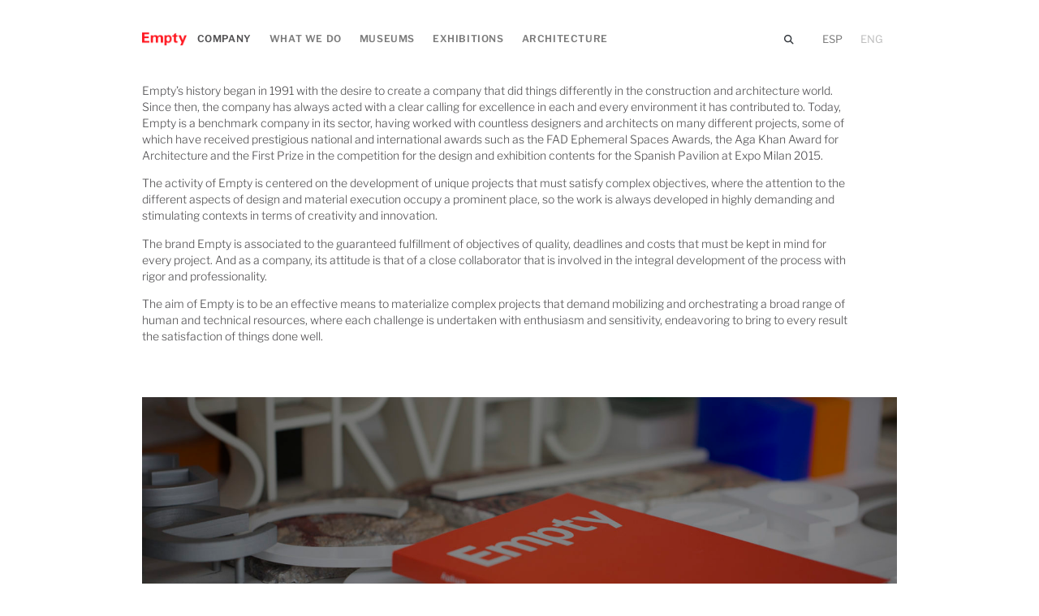

--- FILE ---
content_type: text/html; charset=UTF-8
request_url: https://www.empty.es/en/empresa/
body_size: 17225
content:
<!doctype html>
<html lang="en-US">
<head>
	<meta charset="UTF-8">
	<meta name="viewport" content="width=device-width, initial-scale=1">
	<link rel="profile" href="https://gmpg.org/xfn/11">
	<title>Company &#8211; Empty</title>
<meta name='robots' content='max-image-preview:large' />
	<style>img:is([sizes="auto" i], [sizes^="auto," i]) { contain-intrinsic-size: 3000px 1500px }</style>
	<link rel="alternate" hreflang="es" href="https://www.empty.es/empresa/" />
<link rel="alternate" hreflang="en" href="https://www.empty.es/en/empresa/" />
<link rel="alternate" hreflang="x-default" href="https://www.empty.es/empresa/" />
<link rel='dns-prefetch' href='//www.googletagmanager.com' />
<script>
window._wpemojiSettings = {"baseUrl":"https:\/\/s.w.org\/images\/core\/emoji\/16.0.1\/72x72\/","ext":".png","svgUrl":"https:\/\/s.w.org\/images\/core\/emoji\/16.0.1\/svg\/","svgExt":".svg","source":{"concatemoji":"https:\/\/www.empty.es\/wp-includes\/js\/wp-emoji-release.min.js?ver=6.8.3"}};
/*! This file is auto-generated */
!function(s,n){var o,i,e;function c(e){try{var t={supportTests:e,timestamp:(new Date).valueOf()};sessionStorage.setItem(o,JSON.stringify(t))}catch(e){}}function p(e,t,n){e.clearRect(0,0,e.canvas.width,e.canvas.height),e.fillText(t,0,0);var t=new Uint32Array(e.getImageData(0,0,e.canvas.width,e.canvas.height).data),a=(e.clearRect(0,0,e.canvas.width,e.canvas.height),e.fillText(n,0,0),new Uint32Array(e.getImageData(0,0,e.canvas.width,e.canvas.height).data));return t.every(function(e,t){return e===a[t]})}function u(e,t){e.clearRect(0,0,e.canvas.width,e.canvas.height),e.fillText(t,0,0);for(var n=e.getImageData(16,16,1,1),a=0;a<n.data.length;a++)if(0!==n.data[a])return!1;return!0}function f(e,t,n,a){switch(t){case"flag":return n(e,"\ud83c\udff3\ufe0f\u200d\u26a7\ufe0f","\ud83c\udff3\ufe0f\u200b\u26a7\ufe0f")?!1:!n(e,"\ud83c\udde8\ud83c\uddf6","\ud83c\udde8\u200b\ud83c\uddf6")&&!n(e,"\ud83c\udff4\udb40\udc67\udb40\udc62\udb40\udc65\udb40\udc6e\udb40\udc67\udb40\udc7f","\ud83c\udff4\u200b\udb40\udc67\u200b\udb40\udc62\u200b\udb40\udc65\u200b\udb40\udc6e\u200b\udb40\udc67\u200b\udb40\udc7f");case"emoji":return!a(e,"\ud83e\udedf")}return!1}function g(e,t,n,a){var r="undefined"!=typeof WorkerGlobalScope&&self instanceof WorkerGlobalScope?new OffscreenCanvas(300,150):s.createElement("canvas"),o=r.getContext("2d",{willReadFrequently:!0}),i=(o.textBaseline="top",o.font="600 32px Arial",{});return e.forEach(function(e){i[e]=t(o,e,n,a)}),i}function t(e){var t=s.createElement("script");t.src=e,t.defer=!0,s.head.appendChild(t)}"undefined"!=typeof Promise&&(o="wpEmojiSettingsSupports",i=["flag","emoji"],n.supports={everything:!0,everythingExceptFlag:!0},e=new Promise(function(e){s.addEventListener("DOMContentLoaded",e,{once:!0})}),new Promise(function(t){var n=function(){try{var e=JSON.parse(sessionStorage.getItem(o));if("object"==typeof e&&"number"==typeof e.timestamp&&(new Date).valueOf()<e.timestamp+604800&&"object"==typeof e.supportTests)return e.supportTests}catch(e){}return null}();if(!n){if("undefined"!=typeof Worker&&"undefined"!=typeof OffscreenCanvas&&"undefined"!=typeof URL&&URL.createObjectURL&&"undefined"!=typeof Blob)try{var e="postMessage("+g.toString()+"("+[JSON.stringify(i),f.toString(),p.toString(),u.toString()].join(",")+"));",a=new Blob([e],{type:"text/javascript"}),r=new Worker(URL.createObjectURL(a),{name:"wpTestEmojiSupports"});return void(r.onmessage=function(e){c(n=e.data),r.terminate(),t(n)})}catch(e){}c(n=g(i,f,p,u))}t(n)}).then(function(e){for(var t in e)n.supports[t]=e[t],n.supports.everything=n.supports.everything&&n.supports[t],"flag"!==t&&(n.supports.everythingExceptFlag=n.supports.everythingExceptFlag&&n.supports[t]);n.supports.everythingExceptFlag=n.supports.everythingExceptFlag&&!n.supports.flag,n.DOMReady=!1,n.readyCallback=function(){n.DOMReady=!0}}).then(function(){return e}).then(function(){var e;n.supports.everything||(n.readyCallback(),(e=n.source||{}).concatemoji?t(e.concatemoji):e.wpemoji&&e.twemoji&&(t(e.twemoji),t(e.wpemoji)))}))}((window,document),window._wpemojiSettings);
</script>
<style id='wp-emoji-styles-inline-css'>

	img.wp-smiley, img.emoji {
		display: inline !important;
		border: none !important;
		box-shadow: none !important;
		height: 1em !important;
		width: 1em !important;
		margin: 0 0.07em !important;
		vertical-align: -0.1em !important;
		background: none !important;
		padding: 0 !important;
	}
</style>
<style id='global-styles-inline-css'>
:root{--wp--preset--aspect-ratio--square: 1;--wp--preset--aspect-ratio--4-3: 4/3;--wp--preset--aspect-ratio--3-4: 3/4;--wp--preset--aspect-ratio--3-2: 3/2;--wp--preset--aspect-ratio--2-3: 2/3;--wp--preset--aspect-ratio--16-9: 16/9;--wp--preset--aspect-ratio--9-16: 9/16;--wp--preset--color--black: #000000;--wp--preset--color--cyan-bluish-gray: #abb8c3;--wp--preset--color--white: #ffffff;--wp--preset--color--pale-pink: #f78da7;--wp--preset--color--vivid-red: #cf2e2e;--wp--preset--color--luminous-vivid-orange: #ff6900;--wp--preset--color--luminous-vivid-amber: #fcb900;--wp--preset--color--light-green-cyan: #7bdcb5;--wp--preset--color--vivid-green-cyan: #00d084;--wp--preset--color--pale-cyan-blue: #8ed1fc;--wp--preset--color--vivid-cyan-blue: #0693e3;--wp--preset--color--vivid-purple: #9b51e0;--wp--preset--gradient--vivid-cyan-blue-to-vivid-purple: linear-gradient(135deg,rgba(6,147,227,1) 0%,rgb(155,81,224) 100%);--wp--preset--gradient--light-green-cyan-to-vivid-green-cyan: linear-gradient(135deg,rgb(122,220,180) 0%,rgb(0,208,130) 100%);--wp--preset--gradient--luminous-vivid-amber-to-luminous-vivid-orange: linear-gradient(135deg,rgba(252,185,0,1) 0%,rgba(255,105,0,1) 100%);--wp--preset--gradient--luminous-vivid-orange-to-vivid-red: linear-gradient(135deg,rgba(255,105,0,1) 0%,rgb(207,46,46) 100%);--wp--preset--gradient--very-light-gray-to-cyan-bluish-gray: linear-gradient(135deg,rgb(238,238,238) 0%,rgb(169,184,195) 100%);--wp--preset--gradient--cool-to-warm-spectrum: linear-gradient(135deg,rgb(74,234,220) 0%,rgb(151,120,209) 20%,rgb(207,42,186) 40%,rgb(238,44,130) 60%,rgb(251,105,98) 80%,rgb(254,248,76) 100%);--wp--preset--gradient--blush-light-purple: linear-gradient(135deg,rgb(255,206,236) 0%,rgb(152,150,240) 100%);--wp--preset--gradient--blush-bordeaux: linear-gradient(135deg,rgb(254,205,165) 0%,rgb(254,45,45) 50%,rgb(107,0,62) 100%);--wp--preset--gradient--luminous-dusk: linear-gradient(135deg,rgb(255,203,112) 0%,rgb(199,81,192) 50%,rgb(65,88,208) 100%);--wp--preset--gradient--pale-ocean: linear-gradient(135deg,rgb(255,245,203) 0%,rgb(182,227,212) 50%,rgb(51,167,181) 100%);--wp--preset--gradient--electric-grass: linear-gradient(135deg,rgb(202,248,128) 0%,rgb(113,206,126) 100%);--wp--preset--gradient--midnight: linear-gradient(135deg,rgb(2,3,129) 0%,rgb(40,116,252) 100%);--wp--preset--font-size--small: 13px;--wp--preset--font-size--medium: 20px;--wp--preset--font-size--large: 36px;--wp--preset--font-size--x-large: 42px;--wp--preset--spacing--20: 0.44rem;--wp--preset--spacing--30: 0.67rem;--wp--preset--spacing--40: 1rem;--wp--preset--spacing--50: 1.5rem;--wp--preset--spacing--60: 2.25rem;--wp--preset--spacing--70: 3.38rem;--wp--preset--spacing--80: 5.06rem;--wp--preset--shadow--natural: 6px 6px 9px rgba(0, 0, 0, 0.2);--wp--preset--shadow--deep: 12px 12px 50px rgba(0, 0, 0, 0.4);--wp--preset--shadow--sharp: 6px 6px 0px rgba(0, 0, 0, 0.2);--wp--preset--shadow--outlined: 6px 6px 0px -3px rgba(255, 255, 255, 1), 6px 6px rgba(0, 0, 0, 1);--wp--preset--shadow--crisp: 6px 6px 0px rgba(0, 0, 0, 1);}:root { --wp--style--global--content-size: 800px;--wp--style--global--wide-size: 1200px; }:where(body) { margin: 0; }.wp-site-blocks > .alignleft { float: left; margin-right: 2em; }.wp-site-blocks > .alignright { float: right; margin-left: 2em; }.wp-site-blocks > .aligncenter { justify-content: center; margin-left: auto; margin-right: auto; }:where(.wp-site-blocks) > * { margin-block-start: 24px; margin-block-end: 0; }:where(.wp-site-blocks) > :first-child { margin-block-start: 0; }:where(.wp-site-blocks) > :last-child { margin-block-end: 0; }:root { --wp--style--block-gap: 24px; }:root :where(.is-layout-flow) > :first-child{margin-block-start: 0;}:root :where(.is-layout-flow) > :last-child{margin-block-end: 0;}:root :where(.is-layout-flow) > *{margin-block-start: 24px;margin-block-end: 0;}:root :where(.is-layout-constrained) > :first-child{margin-block-start: 0;}:root :where(.is-layout-constrained) > :last-child{margin-block-end: 0;}:root :where(.is-layout-constrained) > *{margin-block-start: 24px;margin-block-end: 0;}:root :where(.is-layout-flex){gap: 24px;}:root :where(.is-layout-grid){gap: 24px;}.is-layout-flow > .alignleft{float: left;margin-inline-start: 0;margin-inline-end: 2em;}.is-layout-flow > .alignright{float: right;margin-inline-start: 2em;margin-inline-end: 0;}.is-layout-flow > .aligncenter{margin-left: auto !important;margin-right: auto !important;}.is-layout-constrained > .alignleft{float: left;margin-inline-start: 0;margin-inline-end: 2em;}.is-layout-constrained > .alignright{float: right;margin-inline-start: 2em;margin-inline-end: 0;}.is-layout-constrained > .aligncenter{margin-left: auto !important;margin-right: auto !important;}.is-layout-constrained > :where(:not(.alignleft):not(.alignright):not(.alignfull)){max-width: var(--wp--style--global--content-size);margin-left: auto !important;margin-right: auto !important;}.is-layout-constrained > .alignwide{max-width: var(--wp--style--global--wide-size);}body .is-layout-flex{display: flex;}.is-layout-flex{flex-wrap: wrap;align-items: center;}.is-layout-flex > :is(*, div){margin: 0;}body .is-layout-grid{display: grid;}.is-layout-grid > :is(*, div){margin: 0;}body{padding-top: 0px;padding-right: 0px;padding-bottom: 0px;padding-left: 0px;}a:where(:not(.wp-element-button)){text-decoration: underline;}:root :where(.wp-element-button, .wp-block-button__link){background-color: #32373c;border-width: 0;color: #fff;font-family: inherit;font-size: inherit;line-height: inherit;padding: calc(0.667em + 2px) calc(1.333em + 2px);text-decoration: none;}.has-black-color{color: var(--wp--preset--color--black) !important;}.has-cyan-bluish-gray-color{color: var(--wp--preset--color--cyan-bluish-gray) !important;}.has-white-color{color: var(--wp--preset--color--white) !important;}.has-pale-pink-color{color: var(--wp--preset--color--pale-pink) !important;}.has-vivid-red-color{color: var(--wp--preset--color--vivid-red) !important;}.has-luminous-vivid-orange-color{color: var(--wp--preset--color--luminous-vivid-orange) !important;}.has-luminous-vivid-amber-color{color: var(--wp--preset--color--luminous-vivid-amber) !important;}.has-light-green-cyan-color{color: var(--wp--preset--color--light-green-cyan) !important;}.has-vivid-green-cyan-color{color: var(--wp--preset--color--vivid-green-cyan) !important;}.has-pale-cyan-blue-color{color: var(--wp--preset--color--pale-cyan-blue) !important;}.has-vivid-cyan-blue-color{color: var(--wp--preset--color--vivid-cyan-blue) !important;}.has-vivid-purple-color{color: var(--wp--preset--color--vivid-purple) !important;}.has-black-background-color{background-color: var(--wp--preset--color--black) !important;}.has-cyan-bluish-gray-background-color{background-color: var(--wp--preset--color--cyan-bluish-gray) !important;}.has-white-background-color{background-color: var(--wp--preset--color--white) !important;}.has-pale-pink-background-color{background-color: var(--wp--preset--color--pale-pink) !important;}.has-vivid-red-background-color{background-color: var(--wp--preset--color--vivid-red) !important;}.has-luminous-vivid-orange-background-color{background-color: var(--wp--preset--color--luminous-vivid-orange) !important;}.has-luminous-vivid-amber-background-color{background-color: var(--wp--preset--color--luminous-vivid-amber) !important;}.has-light-green-cyan-background-color{background-color: var(--wp--preset--color--light-green-cyan) !important;}.has-vivid-green-cyan-background-color{background-color: var(--wp--preset--color--vivid-green-cyan) !important;}.has-pale-cyan-blue-background-color{background-color: var(--wp--preset--color--pale-cyan-blue) !important;}.has-vivid-cyan-blue-background-color{background-color: var(--wp--preset--color--vivid-cyan-blue) !important;}.has-vivid-purple-background-color{background-color: var(--wp--preset--color--vivid-purple) !important;}.has-black-border-color{border-color: var(--wp--preset--color--black) !important;}.has-cyan-bluish-gray-border-color{border-color: var(--wp--preset--color--cyan-bluish-gray) !important;}.has-white-border-color{border-color: var(--wp--preset--color--white) !important;}.has-pale-pink-border-color{border-color: var(--wp--preset--color--pale-pink) !important;}.has-vivid-red-border-color{border-color: var(--wp--preset--color--vivid-red) !important;}.has-luminous-vivid-orange-border-color{border-color: var(--wp--preset--color--luminous-vivid-orange) !important;}.has-luminous-vivid-amber-border-color{border-color: var(--wp--preset--color--luminous-vivid-amber) !important;}.has-light-green-cyan-border-color{border-color: var(--wp--preset--color--light-green-cyan) !important;}.has-vivid-green-cyan-border-color{border-color: var(--wp--preset--color--vivid-green-cyan) !important;}.has-pale-cyan-blue-border-color{border-color: var(--wp--preset--color--pale-cyan-blue) !important;}.has-vivid-cyan-blue-border-color{border-color: var(--wp--preset--color--vivid-cyan-blue) !important;}.has-vivid-purple-border-color{border-color: var(--wp--preset--color--vivid-purple) !important;}.has-vivid-cyan-blue-to-vivid-purple-gradient-background{background: var(--wp--preset--gradient--vivid-cyan-blue-to-vivid-purple) !important;}.has-light-green-cyan-to-vivid-green-cyan-gradient-background{background: var(--wp--preset--gradient--light-green-cyan-to-vivid-green-cyan) !important;}.has-luminous-vivid-amber-to-luminous-vivid-orange-gradient-background{background: var(--wp--preset--gradient--luminous-vivid-amber-to-luminous-vivid-orange) !important;}.has-luminous-vivid-orange-to-vivid-red-gradient-background{background: var(--wp--preset--gradient--luminous-vivid-orange-to-vivid-red) !important;}.has-very-light-gray-to-cyan-bluish-gray-gradient-background{background: var(--wp--preset--gradient--very-light-gray-to-cyan-bluish-gray) !important;}.has-cool-to-warm-spectrum-gradient-background{background: var(--wp--preset--gradient--cool-to-warm-spectrum) !important;}.has-blush-light-purple-gradient-background{background: var(--wp--preset--gradient--blush-light-purple) !important;}.has-blush-bordeaux-gradient-background{background: var(--wp--preset--gradient--blush-bordeaux) !important;}.has-luminous-dusk-gradient-background{background: var(--wp--preset--gradient--luminous-dusk) !important;}.has-pale-ocean-gradient-background{background: var(--wp--preset--gradient--pale-ocean) !important;}.has-electric-grass-gradient-background{background: var(--wp--preset--gradient--electric-grass) !important;}.has-midnight-gradient-background{background: var(--wp--preset--gradient--midnight) !important;}.has-small-font-size{font-size: var(--wp--preset--font-size--small) !important;}.has-medium-font-size{font-size: var(--wp--preset--font-size--medium) !important;}.has-large-font-size{font-size: var(--wp--preset--font-size--large) !important;}.has-x-large-font-size{font-size: var(--wp--preset--font-size--x-large) !important;}
:root :where(.wp-block-pullquote){font-size: 1.5em;line-height: 1.6;}
</style>
<link rel='stylesheet' id='wpml-legacy-horizontal-list-0-css' href='https://www.empty.es/wp-content/plugins/sitepress-multilingual-cms/templates/language-switchers/legacy-list-horizontal/style.min.css?ver=1' media='all' />
<link rel='stylesheet' id='hello-elementor-theme-style-css' href='https://www.empty.es/wp-content/themes/hello-elementor/assets/css/theme.css?ver=3.4.5' media='all' />
<link rel='stylesheet' id='hello-elementor-child-style-css' href='https://www.empty.es/wp-content/themes/EmptyElementor/style.css?ver=1.0.0' media='all' />
<link rel='stylesheet' id='hello-elementor-css' href='https://www.empty.es/wp-content/themes/hello-elementor/assets/css/reset.css?ver=3.4.5' media='all' />
<link rel='stylesheet' id='hello-elementor-header-footer-css' href='https://www.empty.es/wp-content/themes/hello-elementor/assets/css/header-footer.css?ver=3.4.5' media='all' />
<link rel='stylesheet' id='elementor-frontend-css' href='https://www.empty.es/wp-content/plugins/elementor/assets/css/frontend.min.css?ver=3.33.4' media='all' />
<link rel='stylesheet' id='widget-image-css' href='https://www.empty.es/wp-content/plugins/elementor/assets/css/widget-image.min.css?ver=3.33.4' media='all' />
<link rel='stylesheet' id='widget-nav-menu-css' href='https://www.empty.es/wp-content/plugins/elementor-pro/assets/css/widget-nav-menu.min.css?ver=3.33.2' media='all' />
<link rel='stylesheet' id='widget-search-form-css' href='https://www.empty.es/wp-content/plugins/elementor-pro/assets/css/widget-search-form.min.css?ver=3.33.2' media='all' />
<link rel='stylesheet' id='widget-divider-css' href='https://www.empty.es/wp-content/plugins/elementor/assets/css/widget-divider.min.css?ver=3.33.4' media='all' />
<link rel='stylesheet' id='elementor-icons-css' href='https://www.empty.es/wp-content/plugins/elementor/assets/lib/eicons/css/elementor-icons.min.css?ver=5.44.0' media='all' />
<link rel='stylesheet' id='elementor-post-5-css' href='https://www.empty.es/wp-content/uploads/elementor/css/post-5.css?ver=1765209780' media='all' />
<link rel='stylesheet' id='dashicons-css' href='https://www.empty.es/wp-includes/css/dashicons.min.css?ver=6.8.3' media='all' />
<link rel='stylesheet' id='font-awesome-5-all-css' href='https://www.empty.es/wp-content/plugins/elementor/assets/lib/font-awesome/css/all.min.css?ver=3.33.4' media='all' />
<link rel='stylesheet' id='font-awesome-4-shim-css' href='https://www.empty.es/wp-content/plugins/elementor/assets/lib/font-awesome/css/v4-shims.min.css?ver=3.33.4' media='all' />
<link rel='stylesheet' id='wpdt-elementor-widget-font-css' href='https://www.empty.es/wp-content/plugins/wpdatatables/integrations/starter/page-builders/elementor/css/style.css?ver=6.7.1' media='all' />
<link rel='stylesheet' id='elementor-post-3967-css' href='https://www.empty.es/wp-content/uploads/elementor/css/post-3967.css?ver=1765210041' media='all' />
<link rel='stylesheet' id='elementor-post-4730-css' href='https://www.empty.es/wp-content/uploads/elementor/css/post-4730.css?ver=1765209956' media='all' />
<link rel='stylesheet' id='elementor-post-10706-css' href='https://www.empty.es/wp-content/uploads/elementor/css/post-10706.css?ver=1765209956' media='all' />
<link rel='stylesheet' id='elementor-gf-local-librefranklin-css' href='https://www.empty.es/wp-content/uploads/elementor/google-fonts/css/librefranklin.css?ver=1743757223' media='all' />
<script src="https://www.empty.es/wp-includes/js/jquery/jquery.min.js?ver=3.7.1" id="jquery-core-js"></script>
<script src="https://www.empty.es/wp-includes/js/jquery/jquery-migrate.min.js?ver=3.4.1" id="jquery-migrate-js"></script>
<script src="https://www.empty.es/wp-content/plugins/elementor/assets/lib/font-awesome/js/v4-shims.min.js?ver=3.33.4" id="font-awesome-4-shim-js"></script>

<!-- Google tag (gtag.js) snippet added by Site Kit -->
<!-- Google Analytics snippet added by Site Kit -->
<script src="https://www.googletagmanager.com/gtag/js?id=GT-NS43PH9" id="google_gtagjs-js" async></script>
<script id="google_gtagjs-js-after">
window.dataLayer = window.dataLayer || [];function gtag(){dataLayer.push(arguments);}
gtag("set","linker",{"domains":["www.empty.es"]});
gtag("js", new Date());
gtag("set", "developer_id.dZTNiMT", true);
gtag("config", "GT-NS43PH9");
</script>
<meta name="generator" content="WordPress 6.8.3" />
<link rel="canonical" href="https://www.empty.es/en/empresa/" />
<link rel='shortlink' href='https://www.empty.es/en/?p=3967' />
<link rel="alternate" title="oEmbed (JSON)" type="application/json+oembed" href="https://www.empty.es/en/wp-json/oembed/1.0/embed?url=https%3A%2F%2Fwww.empty.es%2Fen%2Fempresa%2F" />
<link rel="alternate" title="oEmbed (XML)" type="text/xml+oembed" href="https://www.empty.es/en/wp-json/oembed/1.0/embed?url=https%3A%2F%2Fwww.empty.es%2Fen%2Fempresa%2F&#038;format=xml" />
<meta name="generator" content="WPML ver:4.8.4 stt:1,2;" />
<meta name="generator" content="Site Kit by Google 1.165.0" /><meta name="generator" content="Elementor 3.33.4; features: additional_custom_breakpoints; settings: css_print_method-external, google_font-enabled, font_display-auto">
<!-- Google tag (gtag.js) -->
<script async src="https://www.googletagmanager.com/gtag/js?id=G-7MWDEF2EX6"></script>
<script>
  window.dataLayer = window.dataLayer || [];
  function gtag(){dataLayer.push(arguments);}
  gtag('js', new Date());

  gtag('config', 'G-7MWDEF2EX6');
</script>
			<style>
				.e-con.e-parent:nth-of-type(n+4):not(.e-lazyloaded):not(.e-no-lazyload),
				.e-con.e-parent:nth-of-type(n+4):not(.e-lazyloaded):not(.e-no-lazyload) * {
					background-image: none !important;
				}
				@media screen and (max-height: 1024px) {
					.e-con.e-parent:nth-of-type(n+3):not(.e-lazyloaded):not(.e-no-lazyload),
					.e-con.e-parent:nth-of-type(n+3):not(.e-lazyloaded):not(.e-no-lazyload) * {
						background-image: none !important;
					}
				}
				@media screen and (max-height: 640px) {
					.e-con.e-parent:nth-of-type(n+2):not(.e-lazyloaded):not(.e-no-lazyload),
					.e-con.e-parent:nth-of-type(n+2):not(.e-lazyloaded):not(.e-no-lazyload) * {
						background-image: none !important;
					}
				}
			</style>
			<link rel="icon" href="https://www.empty.es/wp-content/uploads/2023/07/cropped-empty_ico-32x32.png" sizes="32x32" />
<link rel="icon" href="https://www.empty.es/wp-content/uploads/2023/07/cropped-empty_ico-192x192.png" sizes="192x192" />
<link rel="apple-touch-icon" href="https://www.empty.es/wp-content/uploads/2023/07/cropped-empty_ico-180x180.png" />
<meta name="msapplication-TileImage" content="https://www.empty.es/wp-content/uploads/2023/07/cropped-empty_ico-270x270.png" />
</head>
<body class="wp-singular page-template-default page page-id-3967 wp-custom-logo wp-embed-responsive wp-theme-hello-elementor wp-child-theme-EmptyElementor hello-elementor-default elementor-default elementor-kit-5 elementor-page elementor-page-3967">


<a class="skip-link screen-reader-text" href="#content">Skip to content</a>

		<header data-elementor-type="header" data-elementor-id="4730" class="elementor elementor-4730 elementor-4318 elementor-location-header" data-elementor-post-type="elementor_library">
					<section data-dce-background-color="#FFFFFF54" class="elementor-section elementor-top-section elementor-element elementor-element-df7e3a6 elementor-hidden-tablet elementor-hidden-phone elementor-section-boxed elementor-section-height-default elementor-section-height-default" data-id="df7e3a6" data-element_type="section" data-settings="{&quot;background_background&quot;:&quot;classic&quot;}">
						<div class="elementor-container elementor-column-gap-no">
					<div class="elementor-column elementor-col-33 elementor-top-column elementor-element elementor-element-1f4d393e" data-id="1f4d393e" data-element_type="column">
			<div class="elementor-widget-wrap elementor-element-populated">
						<div class="elementor-element elementor-element-d67803b elementor-widget__width-auto elementor-widget elementor-widget-image" data-id="d67803b" data-element_type="widget" data-widget_type="image.default">
				<div class="elementor-widget-container">
																<a href="https://www.empty.es/en/">
							<img width="248" height="72" src="https://www.empty.es/wp-content/uploads/2024/07/logo_Empty_2017_RGB_@05x.png" class="attachment-full size-full wp-image-10933" alt="" />								</a>
															</div>
				</div>
					</div>
		</div>
				<div data-dce-background-color="#FFFFFF00" class="elementor-column elementor-col-33 elementor-top-column elementor-element elementor-element-28d893c0" data-id="28d893c0" data-element_type="column" data-settings="{&quot;background_background&quot;:&quot;classic&quot;}">
			<div class="elementor-widget-wrap elementor-element-populated">
						<div class="elementor-element elementor-element-28942629 elementor-nav-menu__align-start elementor-widget__width-auto elementor-nav-menu--dropdown-tablet elementor-nav-menu__text-align-aside elementor-nav-menu--toggle elementor-nav-menu--burger elementor-widget elementor-widget-nav-menu" data-id="28942629" data-element_type="widget" data-settings="{&quot;layout&quot;:&quot;horizontal&quot;,&quot;submenu_icon&quot;:{&quot;value&quot;:&quot;&lt;i class=\&quot;fas fa-caret-down\&quot; aria-hidden=\&quot;true\&quot;&gt;&lt;\/i&gt;&quot;,&quot;library&quot;:&quot;fa-solid&quot;},&quot;toggle&quot;:&quot;burger&quot;}" data-widget_type="nav-menu.default">
				<div class="elementor-widget-container">
								<nav aria-label="Menu" class="elementor-nav-menu--main elementor-nav-menu__container elementor-nav-menu--layout-horizontal e--pointer-none">
				<ul id="menu-1-28942629" class="elementor-nav-menu"><li class="menu-item menu-item-type-post_type menu-item-object-page current-menu-item page_item page-item-3967 current_page_item menu-item-3970"><a href="https://www.empty.es/en/empresa/" aria-current="page" class="elementor-item elementor-item-active">Company</a></li>
<li class="menu-item menu-item-type-post_type menu-item-object-page menu-item-4349"><a href="https://www.empty.es/en/services/" class="elementor-item">What We Do</a></li>
<li class="menu-item menu-item-type-taxonomy menu-item-object-area_de_trabajo menu-item-4862"><a href="https://www.empty.es/en/working_area/museums/" class="elementor-item">Museums</a></li>
<li class="menu-item menu-item-type-taxonomy menu-item-object-area_de_trabajo menu-item-4863"><a href="https://www.empty.es/en/working_area/exhibitions/" class="elementor-item">Exhibitions</a></li>
<li class="menu-item menu-item-type-taxonomy menu-item-object-area_de_trabajo menu-item-4348"><a href="https://www.empty.es/en/working_area/architecture/" class="elementor-item">Architecture</a></li>
</ul>			</nav>
					<div class="elementor-menu-toggle" role="button" tabindex="0" aria-label="Menu Toggle" aria-expanded="false">
			<i aria-hidden="true" role="presentation" class="elementor-menu-toggle__icon--open eicon-menu-bar"></i><i aria-hidden="true" role="presentation" class="elementor-menu-toggle__icon--close eicon-close"></i>		</div>
					<nav class="elementor-nav-menu--dropdown elementor-nav-menu__container" aria-hidden="true">
				<ul id="menu-2-28942629" class="elementor-nav-menu"><li class="menu-item menu-item-type-post_type menu-item-object-page current-menu-item page_item page-item-3967 current_page_item menu-item-3970"><a href="https://www.empty.es/en/empresa/" aria-current="page" class="elementor-item elementor-item-active" tabindex="-1">Company</a></li>
<li class="menu-item menu-item-type-post_type menu-item-object-page menu-item-4349"><a href="https://www.empty.es/en/services/" class="elementor-item" tabindex="-1">What We Do</a></li>
<li class="menu-item menu-item-type-taxonomy menu-item-object-area_de_trabajo menu-item-4862"><a href="https://www.empty.es/en/working_area/museums/" class="elementor-item" tabindex="-1">Museums</a></li>
<li class="menu-item menu-item-type-taxonomy menu-item-object-area_de_trabajo menu-item-4863"><a href="https://www.empty.es/en/working_area/exhibitions/" class="elementor-item" tabindex="-1">Exhibitions</a></li>
<li class="menu-item menu-item-type-taxonomy menu-item-object-area_de_trabajo menu-item-4348"><a href="https://www.empty.es/en/working_area/architecture/" class="elementor-item" tabindex="-1">Architecture</a></li>
</ul>			</nav>
						</div>
				</div>
				<div class="elementor-element elementor-element-8b05f9e elementor-search-form--skin-full_screen elementor-widget__width-auto elementor-widget elementor-widget-search-form" data-id="8b05f9e" data-element_type="widget" data-settings="{&quot;skin&quot;:&quot;full_screen&quot;}" data-widget_type="search-form.default">
				<div class="elementor-widget-container">
							<search role="search">
			<form class="elementor-search-form" action="https://www.empty.es/en/" method="get">
												<div class="elementor-search-form__toggle" role="button" tabindex="0" aria-label="Search">
					<i aria-hidden="true" class="fas fa-search"></i>				</div>
								<div class="elementor-search-form__container">
					<label class="elementor-screen-only" for="elementor-search-form-8b05f9e">Search</label>

					
					<input id="elementor-search-form-8b05f9e" placeholder="Buscar..." class="elementor-search-form__input" type="search" name="s" value="">
					<input type='hidden' name='lang' value='en' />
					
										<div class="dialog-lightbox-close-button dialog-close-button" role="button" tabindex="0" aria-label="Close this search box.">
						<i aria-hidden="true" class="eicon-close"></i>					</div>
									</div>
			</form>
		</search>
						</div>
				</div>
					</div>
		</div>
				<div class="elementor-column elementor-col-33 elementor-top-column elementor-element elementor-element-4af8e10" data-id="4af8e10" data-element_type="column">
			<div class="elementor-widget-wrap elementor-element-populated">
						<div class="elementor-element elementor-element-476bac30 elementor-widget elementor-widget-wpml-language-switcher" data-id="476bac30" data-element_type="widget" id="selector" data-widget_type="wpml-language-switcher.default">
				<div class="elementor-widget-container">
					<div class="wpml-elementor-ls">
<div class="wpml-ls-statics-shortcode_actions wpml-ls wpml-ls-legacy-list-horizontal">
	<ul role="menu"><li class="wpml-ls-slot-shortcode_actions wpml-ls-item wpml-ls-item-es wpml-ls-first-item wpml-ls-item-legacy-list-horizontal" role="none">
				<a href="https://www.empty.es/empresa/" class="wpml-ls-link" role="menuitem"  aria-label="Switch to ESP" title="Switch to ESP" >
                    <span class="wpml-ls-native" lang="es">ESP</span></a>
			</li><li class="wpml-ls-slot-shortcode_actions wpml-ls-item wpml-ls-item-en wpml-ls-current-language wpml-ls-last-item wpml-ls-item-legacy-list-horizontal" role="none">
				<a href="https://www.empty.es/en/empresa/" class="wpml-ls-link" role="menuitem" >
                    <span class="wpml-ls-native" role="menuitem">ENG</span></a>
			</li></ul>
</div>
</div>				</div>
				</div>
					</div>
		</div>
					</div>
		</section>
				<section data-dce-background-color="#FFFFFF54" class="elementor-section elementor-top-section elementor-element elementor-element-7bc221e elementor-hidden-desktop elementor-section-boxed elementor-section-height-default elementor-section-height-default" data-id="7bc221e" data-element_type="section" data-settings="{&quot;background_background&quot;:&quot;classic&quot;}">
						<div class="elementor-container elementor-column-gap-no">
					<div class="elementor-column elementor-col-33 elementor-top-column elementor-element elementor-element-aeafd25" data-id="aeafd25" data-element_type="column">
			<div class="elementor-widget-wrap elementor-element-populated">
						<div class="elementor-element elementor-element-7b2ebf9 elementor-widget-mobile__width-auto elementor-view-default elementor-widget elementor-widget-icon" data-id="7b2ebf9" data-element_type="widget" data-widget_type="icon.default">
				<div class="elementor-widget-container">
							<div class="elementor-icon-wrapper">
			<a class="elementor-icon" href="#elementor-action%3Aaction%3Dpopup%3Aopen%26settings%3DeyJpZCI6ODgxNSwidG9nZ2xlIjpmYWxzZX0%3D">
			<i aria-hidden="true" class="fas fa-bars"></i>			</a>
		</div>
						</div>
				</div>
					</div>
		</div>
				<div data-dce-background-color="#FFFFFF00" class="elementor-column elementor-col-33 elementor-top-column elementor-element elementor-element-804af3f" data-id="804af3f" data-element_type="column" data-settings="{&quot;background_background&quot;:&quot;classic&quot;}">
			<div class="elementor-widget-wrap elementor-element-populated">
						<div class="elementor-element elementor-element-d09a960 elementor-widget elementor-widget-theme-site-logo elementor-widget-image" data-id="d09a960" data-element_type="widget" data-widget_type="theme-site-logo.default">
				<div class="elementor-widget-container">
											<a href="https://www.empty.es/en/">
			<img width="224" height="134" src="https://www.empty.es/wp-content/uploads/2023/07/Empty.svg" class="attachment-full size-full wp-image-9968" alt="" />				</a>
											</div>
				</div>
					</div>
		</div>
				<div class="elementor-column elementor-col-33 elementor-top-column elementor-element elementor-element-e176c3f" data-id="e176c3f" data-element_type="column">
			<div class="elementor-widget-wrap elementor-element-populated">
						<div class="elementor-element elementor-element-56719f4 elementor-widget elementor-widget-wpml-language-switcher" data-id="56719f4" data-element_type="widget" data-widget_type="wpml-language-switcher.default">
				<div class="elementor-widget-container">
					<div class="wpml-elementor-ls">
<div class="wpml-ls-statics-shortcode_actions wpml-ls wpml-ls-legacy-list-horizontal">
	<ul role="menu"><li class="wpml-ls-slot-shortcode_actions wpml-ls-item wpml-ls-item-es wpml-ls-first-item wpml-ls-item-legacy-list-horizontal" role="none">
				<a href="https://www.empty.es/empresa/" class="wpml-ls-link" role="menuitem"  aria-label="Switch to ESP" title="Switch to ESP" >
                    <span class="wpml-ls-native" lang="es">ESP</span></a>
			</li><li class="wpml-ls-slot-shortcode_actions wpml-ls-item wpml-ls-item-en wpml-ls-current-language wpml-ls-last-item wpml-ls-item-legacy-list-horizontal" role="none">
				<a href="https://www.empty.es/en/empresa/" class="wpml-ls-link" role="menuitem" >
                    <span class="wpml-ls-native" role="menuitem">ENG</span></a>
			</li></ul>
</div>
</div>				</div>
				</div>
					</div>
		</div>
					</div>
		</section>
				</header>
		
<main id="content" class="site-main post-3967 page type-page status-publish has-post-thumbnail hentry">

	
	<div class="page-content">
				<div data-elementor-type="wp-page" data-elementor-id="3967" class="elementor elementor-3967 elementor-36" data-elementor-post-type="page">
						<section class="elementor-section elementor-top-section elementor-element elementor-element-5c2a5f02 elementor-section-boxed elementor-section-height-default elementor-section-height-default" data-id="5c2a5f02" data-element_type="section">
						<div class="elementor-container elementor-column-gap-default">
					<div class="elementor-column elementor-col-100 elementor-top-column elementor-element elementor-element-29fe9707" data-id="29fe9707" data-element_type="column">
			<div class="elementor-widget-wrap elementor-element-populated">
						<div class="elementor-element elementor-element-37c9a292 elementor-widget elementor-widget-text-editor" data-id="37c9a292" data-element_type="widget" data-widget_type="text-editor.default">
				<div class="elementor-widget-container">
									<p>Empty’s history began in 1991 with the desire to create a company that did things differently in the construction and architecture world. Since then, the company has always acted with a clear calling for excellence in each and every environment it has contributed to. Today, Empty is a benchmark company in its sector, having worked with countless designers and architects on many different projects, some of which have received prestigious national and international awards such as the FAD Ephemeral Spaces Awards, the Aga Khan Award for Architecture and the First Prize in the competition for the design and exhibition contents for the Spanish Pavilion at Expo Milan 2015.</p><p>The activity of Empty is centered on the development of unique projects that must satisfy complex objectives, where the attention to the different aspects of design and material execution occupy a prominent place, so the work is always developed in highly demanding and stimulating contexts in terms of creativity and innovation.</p><p>The brand Empty is associated to the guaranteed fulfillment of objectives of quality, deadlines and costs that must be kept in mind for every project. And as a company, its attitude is that of a close collaborator that is involved in the integral development of the process with rigor and professionality.</p><p>The aim of Empty is to be an effective means to materialize complex projects that demand mobilizing and orchestrating a broad range of human and technical resources, where each challenge is undertaken with enthusiasm and sensitivity, endeavoring to bring to every result the satisfaction of things done well.</p>								</div>
				</div>
					</div>
		</div>
					</div>
		</section>
				<section class="elementor-section elementor-top-section elementor-element elementor-element-ed3f696 elementor-section-boxed elementor-section-height-default elementor-section-height-default" data-id="ed3f696" data-element_type="section">
						<div class="elementor-container elementor-column-gap-default">
					<div class="elementor-column elementor-col-100 elementor-top-column elementor-element elementor-element-366b642" data-id="366b642" data-element_type="column">
			<div class="elementor-widget-wrap elementor-element-populated">
						<div class="elementor-element elementor-element-8dcbd0b elementor-widget elementor-widget-image" data-id="8dcbd0b" data-element_type="widget" data-widget_type="image.default">
				<div class="elementor-widget-container">
															<img fetchpriority="high" decoding="async" width="2000" height="857" src="https://www.empty.es/wp-content/uploads/2023/01/Empty_S7B8082©Mika-Cartier-2.jpg" class="attachment-full size-full wp-image-9517" alt="" srcset="https://www.empty.es/wp-content/uploads/2023/01/Empty_S7B8082©Mika-Cartier-2.jpg 2000w, https://www.empty.es/wp-content/uploads/2023/01/Empty_S7B8082©Mika-Cartier-2-300x129.jpg 300w, https://www.empty.es/wp-content/uploads/2023/01/Empty_S7B8082©Mika-Cartier-2-1024x439.jpg 1024w, https://www.empty.es/wp-content/uploads/2023/01/Empty_S7B8082©Mika-Cartier-2-768x329.jpg 768w, https://www.empty.es/wp-content/uploads/2023/01/Empty_S7B8082©Mika-Cartier-2-1536x658.jpg 1536w" sizes="(max-width: 2000px) 100vw, 2000px" />															</div>
				</div>
					</div>
		</div>
					</div>
		</section>
				<section class="elementor-section elementor-top-section elementor-element elementor-element-6ed8363 elementor-section-boxed elementor-section-height-default elementor-section-height-default" data-id="6ed8363" data-element_type="section">
						<div class="elementor-container elementor-column-gap-default">
					<div class="elementor-column elementor-col-100 elementor-top-column elementor-element elementor-element-cc29c4b" data-id="cc29c4b" data-element_type="column">
			<div class="elementor-widget-wrap elementor-element-populated">
						<div class="elementor-element elementor-element-28456f9 elementor-widget elementor-widget-text-editor" data-id="28456f9" data-element_type="widget" data-widget_type="text-editor.default">
				<div class="elementor-widget-container">
									<h6>Museums and exhibitions</h6>								</div>
				</div>
				<div class="elementor-element elementor-element-d3e9c24 elementor-widget elementor-widget-text-editor" data-id="d3e9c24" data-element_type="widget" data-widget_type="text-editor.default">
				<div class="elementor-widget-container">
									<p>Personal experience and flexibility together with that of the collaborating teams allow for organisation and coordination of the various phases of each museographic or exhibition installation, from the proposal and execution to the inauguration and dismantling. Also, the project, production and assembly of all usual items in these types of work can be taken on: glazing, lighting, supports (mock-ups and ephemeral structures), graphic design (catalogues, graphic items and signage&#8230;), sceneries, audiovisuals.</p>								</div>
				</div>
					</div>
		</div>
					</div>
		</section>
				<section class="elementor-section elementor-top-section elementor-element elementor-element-a1b13df elementor-section-boxed elementor-section-height-default elementor-section-height-default" data-id="a1b13df" data-element_type="section">
						<div class="elementor-container elementor-column-gap-default">
					<div class="elementor-column elementor-col-100 elementor-top-column elementor-element elementor-element-b135461" data-id="b135461" data-element_type="column">
			<div class="elementor-widget-wrap elementor-element-populated">
						<div class="elementor-element elementor-element-b2df854 elementor-widget elementor-widget-text-editor" data-id="b2df854" data-element_type="widget" data-widget_type="text-editor.default">
				<div class="elementor-widget-container">
									<h6>Architecture</h6>								</div>
				</div>
				<div class="elementor-element elementor-element-c23ddb8 elementor-widget elementor-widget-text-editor" data-id="c23ddb8" data-element_type="widget" data-widget_type="text-editor.default">
				<div class="elementor-widget-container">
									<p>For these types of actions services are provided which consist in the assessment, organisation, coordination and execution of the following types of projects: rehabilitation, offices, business premises and housing. For every job and since the beginning, we have always worked closely both with the customer and with the project drafting team, providing Empty’s experience to facilitate the solution of the various problems arising during the development of any work.</p>								</div>
				</div>
					</div>
		</div>
					</div>
		</section>
				<section class="elementor-section elementor-top-section elementor-element elementor-element-dbee01f elementor-section-boxed elementor-section-height-default elementor-section-height-default" data-id="dbee01f" data-element_type="section">
						<div class="elementor-container elementor-column-gap-default">
					<div class="elementor-column elementor-col-100 elementor-top-column elementor-element elementor-element-d69a17e" data-id="d69a17e" data-element_type="column">
			<div class="elementor-widget-wrap elementor-element-populated">
						<div class="elementor-element elementor-element-7be5fae elementor-widget elementor-widget-text-editor" data-id="7be5fae" data-element_type="widget" data-widget_type="text-editor.default">
				<div class="elementor-widget-container">
									<h6>Team</h6>								</div>
				</div>
					</div>
		</div>
					</div>
		</section>
				<section class="elementor-section elementor-top-section elementor-element elementor-element-ba1f99f elementor-section-boxed elementor-section-height-default elementor-section-height-default" data-id="ba1f99f" data-element_type="section">
						<div class="elementor-container elementor-column-gap-default">
					<div class="elementor-column elementor-col-25 elementor-top-column elementor-element elementor-element-0b56957" data-id="0b56957" data-element_type="column">
			<div class="elementor-widget-wrap elementor-element-populated">
						<div class="elementor-element elementor-element-9b2df05 elementor-widget elementor-widget-text-editor" data-id="9b2df05" data-element_type="widget" data-widget_type="text-editor.default">
				<div class="elementor-widget-container">
									<div class="wpb_column vc_column_container vc_col-sm-3"><div class="vc_column-inner"><div class="wpb_wrapper"><div class="wpb_text_column wpb_content_element vc_custom_1610387208216"><div class="wpb_wrapper"><p><strong>President</strong><br />Francisco Mínguez</p><p><strong><br />Executive Directors<br /></strong>Nicolás Mínguez, CEO<br />Óscar Sáez, General Manager<br />Rodolfo Del Valle, Strategic Planning &amp; Projects<br />Dada Sanz, Middle East<br />Timothy Gudgel, COO USA</p><p><strong>Directors<br /></strong>Adela García-Herrera, Content<br />Ángel Arribas, Construction<br />Diego Sebastián, Barcelona Office<br />Daniel Solano, MEP Engineering<br />Harold Garzón, Fit Out<br />Juan Trueba, Innovation<br />José Luis Sánchez, Financial Manager</p><p><strong>Project Directors<br /></strong>Elena Gigosos<br />Fernando Puertollano, Graphics &amp; Audiovisuals<br />Francisco Bermejo<br />Gustavo Almeida, Content<br />Ignacio Añoveros<br />Patricia Bünecker</p></div></div></div></div></div><div class="wpb_column vc_column_container vc_col-sm-3"><div class="vc_column-inner"><div class="wpb_wrapper"><div class="wpb_text_column wpb_content_element "><div class="wpb_wrapper"><div class="wpb_column vc_column_container vc_col-sm-3"><div class="vc_column-inner"><div class="wpb_wrapper"><div class="wpb_text_column wpb_content_element vc_custom_1610387208216"><div class="wpb_wrapper"><p class="p1"><strong>Branch Managers<br /></strong>Daniel Fernández, KSA &amp; Dubai<br />Yamaç Korfali, Istanbul</p><p class="p1"><b>Office Manager (Madrid)<br /></b>Nines Tejeda</p><p class="p1"><strong>Legal Managers</strong><br />Laura de Ramón<br />Pedro Guirao</p><p><strong>Accounting and Finance</strong><br />Ion Cazacu<br />Nuria Mingorance<br />Rosa de la Hoz<br />Satish Kesavan<br />Usman Bhinder<br />Verónica Coman</p><p><b><span class="gmail_default">HR management</span></b><br />Elena Casero<br />Inés Blesa</p><p><strong>Administration</strong><br />Adnan Alfatesh<br />Alexandra Ocegueda<br />Begoña Ibáñez<br />Georgia Scott<br /><span style="font-weight: 400;">Margarita Lewko<br /></span><span style="font-weight: 400;">Ola Haten</span><br />Pilar de Diego</p></div></div></div></div></div><div class="wpb_column vc_column_container vc_col-sm-3"><div class="vc_column-inner"><div class="wpb_wrapper"><div class="wpb_text_column wpb_content_element "><div class="wpb_wrapper"> </div></div></div></div></div></div></div></div></div></div>								</div>
				</div>
					</div>
		</div>
				<div class="elementor-column elementor-col-25 elementor-top-column elementor-element elementor-element-ddef5a9" data-id="ddef5a9" data-element_type="column">
			<div class="elementor-widget-wrap elementor-element-populated">
						<div class="elementor-element elementor-element-f7ead76 elementor-widget elementor-widget-text-editor" data-id="f7ead76" data-element_type="widget" data-widget_type="text-editor.default">
				<div class="elementor-widget-container">
									<div><div><div><div><div><p><b>Senior Project Managers<br /></b>Ángela González<br />Alfredo Moure<br />Álvaro Navarro<br />Eva Urquijo<br />Juan Lobato<br />Juan Luis Sánchez<br />Laureano De la Peña<br />Marc Supervía<br />Miguel Hernanz<br />Silvia Rodríguez<br />Tarhan Selen</p><p><b>Project &amp; Site Managers</b><br />Aitor Gilolmo<br />Alberto Montero<br />Alejandro Gutiérrez<br />Alexandre Akbaraly<br />Amaia Hernández<br />Ana Blanch<br />Ana Establés<br />Ana Redondo<br />Ana Victoria Morales<br />Asier Elvira<br />Aytekin Bakar<br />Carlos Cabrera<br />David López<br />Enrique Cuartero<br />Erim Ayhan<br />Gabriel Castillón<br />Gonzalo Pérez<br />Jesús Antonio Campo<br />Jose María Martín<br />Juan Manuel Raineri<br />Marcial Edu<br />Marta Gambetta<br />Matías Bórquez<br />Mohamed Alhajji<br />Mohammed Abdul Mehraj<br />Nikola Bozovic<br />Paula Esteban<br />Raluca Solomon<br />Raquel Prendes<br />Raquel Rodríguez<br />Ricardo Goyanes</p><div class="wpb_column vc_column_container vc_col-sm-3"><div class="vc_column-inner"><div class="wpb_wrapper"><div class="wpb_text_column wpb_content_element "><div class="wpb_wrapper"><p><strong>Post Sales</strong><br />Roberto Pérez</p><p><strong>Logistics</strong><br />Andrés Tajadura<br />Javier Mata</p><p><strong>QHSE Management</strong><br />Álvaro Durango <br />Aswinith Thathravan Veedu<br />Hafiz Naveed<br />Irene Martínez<br />José Luis Ruiz<br /><span style="color: var( --e-global-color-text ); font-family: var( --e-global-typography-text-font-family ), Sans-serif; font-weight: var( --e-global-typography-text-font-weight );">Reynaldo Ambray<br />Verónica Orosa</span></p></div></div></div></div></div></div></div></div></div></div>								</div>
				</div>
					</div>
		</div>
				<div class="elementor-column elementor-col-25 elementor-top-column elementor-element elementor-element-59209ae" data-id="59209ae" data-element_type="column">
			<div class="elementor-widget-wrap elementor-element-populated">
						<div class="elementor-element elementor-element-fd38a8a elementor-widget__width-initial elementor-widget elementor-widget-text-editor" data-id="fd38a8a" data-element_type="widget" data-widget_type="text-editor.default">
				<div class="elementor-widget-container">
									<p><strong>Projects Administration</strong><br />Aileen Bautista<br />Greez Bautista<br />Jennifer Fraile<br />Juana España<br />Laura Serrano<br />Marian García<br /><span style="font-weight: 400;">Melissa Torre</span><br />Rowena Arnido</p><p><strong>Technical Team<br /></strong>Abel Pino<br />Abhijit Athavale<br />Aby Kizhakkemury<br />Ajmal Roshan<br />Alejandro Calle<br />Álvaro Hoyuelos<br />Álvaro López<br />Andrea Freire<br />Ángel Caride<br />Carlos Álvarez<br />Chris McKay<br />Cristina Sarasola<br />Dave Manreza<br />David Trashorras<br />Elena Herranz<br />Francis Jiménez<br />Henry Kitane<br />Iván Sánchez<br />Inés Mosquera<br />Jaime Garrido<br />Javier Del Pozo<br />Javier Montoya<br />Jitesh Madayi<br />Jorge Rastrollo<br />José Ramón Rodríguez<br />José Sevillano<br />Juan José Melgar<br />Juan José Rampérez<br />Julián Cifuentes<br />Kavya Mallika<br />Laura Victoria<br />Leticia De Navascués<br />Ludovic Tiviela<br />Mackenzie Bailey<br />Maja Unkovic<br />María de la Fuente<br />Maricar Tande<br />Marites Nicolás<br />Marta Rovelli<br />Michael Kenneth<br />Nadeem Ahmad<br />Nursin Dikmetas<br />Oian Puente<br />Oliver Mould<br />Samuel Ghali<br />Pablo Martín<br />Rihan Ansari<br />Roberto García<br />Rosario Francisco<br />Shamsudeen Saleem<br />Shincy Kallullathil<br />Sofía Mesa</p>								</div>
				</div>
					</div>
		</div>
				<div class="elementor-column elementor-col-25 elementor-top-column elementor-element elementor-element-757fd9a" data-id="757fd9a" data-element_type="column">
			<div class="elementor-widget-wrap elementor-element-populated">
						<div class="elementor-element elementor-element-32218b7 elementor-widget__width-initial elementor-widget elementor-widget-text-editor" data-id="32218b7" data-element_type="widget" data-widget_type="text-editor.default">
				<div class="elementor-widget-container">
									<p><span style="font-weight: bolder;">Graphics Design &amp; Audiovisual</span><br />Amal Abu<br />Efstathios Doganis<br />Guillermo Sáenz<br />Laura San Román<br />Michael Cartier<br />Mohammed Fazil<br />Ricardo Pérez<b></b></p><p><b>Mounts &amp; Art Handling Specialists<br /></b>Arnulfo Medina<br />Borja Robles<br />Jaime Escárate<br />José Herrero de Vasconcellos<br />Lucely Orozco</p><p><span style="font-weight: bolder;">Workmen<br /></span>Adrián Dinu<br />Ahmed Oulad<br />Cristhian Izurieta<br />Daniel Durac<br />Darwin Paul León<br />Elimane Sene<br />Gregorio Val<br />Jonathan Yaneta<br />José Leonardo Lozano<br />Juan Miguel Cárdenas<br />Julio César Vargas<br />Luis Alfonso Peña<br />Miguel Morales<br />Mohammad Sardar<br />Osman Mehmed<br />Paulo Coronado<br />Pawel Lewko<br />Rafael Herrero de Vasconcellos<br />Raúl Popitán<br />Samitra Puri<br />Telmo Apolo</p>								</div>
				</div>
					</div>
		</div>
					</div>
		</section>
				<section class="elementor-section elementor-top-section elementor-element elementor-element-d68fec3 elementor-section-boxed elementor-section-height-default elementor-section-height-default" data-id="d68fec3" data-element_type="section">
						<div class="elementor-container elementor-column-gap-default">
					<div class="elementor-column elementor-col-100 elementor-top-column elementor-element elementor-element-5a6dbc2" data-id="5a6dbc2" data-element_type="column">
			<div class="elementor-widget-wrap elementor-element-populated">
						<div class="elementor-element elementor-element-d24e8ab elementor-widget elementor-widget-text-editor" data-id="d24e8ab" data-element_type="widget" data-widget_type="text-editor.default">
				<div class="elementor-widget-container">
									Are you interested in working with us? <a href="https://mail.google.com/mail/?view=cm&amp;fs=1&amp;to=cv@empty.es&amp;su=CV%20Submission" target="_blank" rel="noopener noreferrer nofollow">Send us your CV here: cv@empty.es.</a>								</div>
				</div>
					</div>
		</div>
					</div>
		</section>
				<section class="elementor-section elementor-top-section elementor-element elementor-element-6559fde1 elementor-section-boxed elementor-section-height-default elementor-section-height-default" data-id="6559fde1" data-element_type="section">
						<div class="elementor-container elementor-column-gap-default">
					<div class="elementor-column elementor-col-100 elementor-top-column elementor-element elementor-element-55ad17a1" data-id="55ad17a1" data-element_type="column">
			<div class="elementor-widget-wrap elementor-element-populated">
						<div class="elementor-element elementor-element-146f5a65 elementor-widget elementor-widget-text-editor" data-id="146f5a65" data-element_type="widget" data-widget_type="text-editor.default">
				<div class="elementor-widget-container">
									<h6>Offices</h6>								</div>
				</div>
					</div>
		</div>
					</div>
		</section>
				<section class="elementor-section elementor-top-section elementor-element elementor-element-258059d4 elementor-section-boxed elementor-section-height-default elementor-section-height-default" data-id="258059d4" data-element_type="section">
						<div class="elementor-container elementor-column-gap-default">
					<div class="elementor-column elementor-col-20 elementor-top-column elementor-element elementor-element-51ea819b" data-id="51ea819b" data-element_type="column">
			<div class="elementor-widget-wrap elementor-element-populated">
						<div class="elementor-element elementor-element-64de8882 elementor-widget elementor-widget-text-editor" data-id="64de8882" data-element_type="widget" data-widget_type="text-editor.default">
				<div class="elementor-widget-container">
									<p><span style="color: #ff0000;"><strong>Empty</strong> </span></p><p>Linneo 3<br />28005 Madrid<br />T + 34 91 364 37 40<br />info@empty.es </p>								</div>
				</div>
					</div>
		</div>
				<div class="elementor-column elementor-col-20 elementor-top-column elementor-element elementor-element-7c0caf3f" data-id="7c0caf3f" data-element_type="column">
			<div class="elementor-widget-wrap elementor-element-populated">
						<div class="elementor-element elementor-element-45b79c40 elementor-widget elementor-widget-text-editor" data-id="45b79c40" data-element_type="widget" data-widget_type="text-editor.default">
				<div class="elementor-widget-container">
									<p><span style="color: #ff0000;"><strong>Empty France</strong></span></p><p>3 rue de Téhéran<br />75008 Paris</p>								</div>
				</div>
					</div>
		</div>
				<div class="elementor-column elementor-col-20 elementor-top-column elementor-element elementor-element-3f200dc" data-id="3f200dc" data-element_type="column">
			<div class="elementor-widget-wrap elementor-element-populated">
						<div class="elementor-element elementor-element-509effa6 elementor-widget elementor-widget-text-editor" data-id="509effa6" data-element_type="widget" data-widget_type="text-editor.default">
				<div class="elementor-widget-container">
									<p><span style="color: #ff0000;"><strong>Empty UK</strong></span></p><p>Office One 1<br />Coldbath Square<br />Farringdon London<br />EC1R 5HL</p>								</div>
				</div>
					</div>
		</div>
				<div class="elementor-column elementor-col-20 elementor-top-column elementor-element elementor-element-4a875941" data-id="4a875941" data-element_type="column">
			<div class="elementor-widget-wrap elementor-element-populated">
						<div class="elementor-element elementor-element-fa8b092 elementor-widget elementor-widget-text-editor" data-id="fa8b092" data-element_type="widget" data-widget_type="text-editor.default">
				<div class="elementor-widget-container">
									<p><span style="color: #ff0000;"><strong>Empty Italia</strong></span></p><p>Via Maurizio Bufalini 8<br />00161 Roma</p>								</div>
				</div>
					</div>
		</div>
				<div class="elementor-column elementor-col-20 elementor-top-column elementor-element elementor-element-d6308f9" data-id="d6308f9" data-element_type="column">
			<div class="elementor-widget-wrap elementor-element-populated">
						<div class="elementor-element elementor-element-23f7b51 elementor-widget elementor-widget-text-editor" data-id="23f7b51" data-element_type="widget" data-widget_type="text-editor.default">
				<div class="elementor-widget-container">
									<p><span style="color: #ff0000;"><strong>Empty Qatar</strong></span></p><p>Al Muraikh Tower 13 Floor<br />Old Salata, Doha<br />P.O. Box 9537</p>								</div>
				</div>
					</div>
		</div>
					</div>
		</section>
				<section class="elementor-section elementor-top-section elementor-element elementor-element-6f712f1 elementor-section-boxed elementor-section-height-default elementor-section-height-default" data-id="6f712f1" data-element_type="section">
						<div class="elementor-container elementor-column-gap-default">
					<div class="elementor-column elementor-col-16 elementor-top-column elementor-element elementor-element-b02fc2f" data-id="b02fc2f" data-element_type="column">
			<div class="elementor-widget-wrap elementor-element-populated">
						<div class="elementor-element elementor-element-1a7cfd8 elementor-widget elementor-widget-text-editor" data-id="1a7cfd8" data-element_type="widget" data-widget_type="text-editor.default">
				<div class="elementor-widget-container">
									<p><span style="color: #ff0000;"><span style="font-weight: bolder;">Empty Dubai</span></span></p><p>Office 1013-1014<br />Blue Bay Tower<br />Business Bay, Dubai<br />P.O. Box 182212 </p>								</div>
				</div>
					</div>
		</div>
				<div class="elementor-column elementor-col-16 elementor-top-column elementor-element elementor-element-5e0c67e" data-id="5e0c67e" data-element_type="column">
			<div class="elementor-widget-wrap elementor-element-populated">
						<div class="elementor-element elementor-element-95b555a elementor-widget elementor-widget-text-editor" data-id="95b555a" data-element_type="widget" data-widget_type="text-editor.default">
				<div class="elementor-widget-container">
									<p><span style="color: #ff0000;"><span style="font-weight: bolder;">Empty Turkey</span></span></p><p>Caddebostan Mah. Dr. Abdul<br />Kadir Noyan Sk. Birlik<br />Apt. No.: 14 İÇ Kapı No.: 10<br />Kadıköy | İstanbul</p>								</div>
				</div>
					</div>
		</div>
				<div class="elementor-column elementor-col-16 elementor-top-column elementor-element elementor-element-39b3b1e" data-id="39b3b1e" data-element_type="column">
			<div class="elementor-widget-wrap elementor-element-populated">
						<div class="elementor-element elementor-element-1e4d9d6 elementor-widget elementor-widget-text-editor" data-id="1e4d9d6" data-element_type="widget" data-widget_type="text-editor.default">
				<div class="elementor-widget-container">
									<p><span style="color: #ff0000;"><span style="font-weight: bolder;">Empty Abu Dhabi</span></span></p><p>Office 1707 <br />Khalifa Building<br />Abu Dhabi</p>								</div>
				</div>
					</div>
		</div>
				<div class="elementor-column elementor-col-16 elementor-top-column elementor-element elementor-element-6f3f807" data-id="6f3f807" data-element_type="column">
			<div class="elementor-widget-wrap elementor-element-populated">
						<div class="elementor-element elementor-element-129aef3 elementor-widget elementor-widget-text-editor" data-id="129aef3" data-element_type="widget" data-widget_type="text-editor.default">
				<div class="elementor-widget-container">
									<p><span style="color: #ff0000;"><span style="font-weight: bolder;">Empty Saudi Arabia</span></span></p><p>Unit 11, 2nd Floor<br />3694 King Abdullah<br />Branch Road<br />6459 Al Mursalat District Riyadh<br />Kingdom of Saudi Arabia, 12462</p>								</div>
				</div>
					</div>
		</div>
				<div class="elementor-column elementor-col-16 elementor-top-column elementor-element elementor-element-f0345ba" data-id="f0345ba" data-element_type="column">
			<div class="elementor-widget-wrap elementor-element-populated">
						<div class="elementor-element elementor-element-3754c3b elementor-widget__width-initial elementor-widget elementor-widget-text-editor" data-id="3754c3b" data-element_type="widget" data-widget_type="text-editor.default">
				<div class="elementor-widget-container">
									<p><span style="color: #ff0000;"><span style="font-weight: bolder;">Empty India</span></span></p><p>Madhava Building<br />Office 201 E Block<br />Bandra Kurla Complex Road<br />BKC &#8211; Bandra East<br />400051 | Mumbai</p>								</div>
				</div>
					</div>
		</div>
				<div class="elementor-column elementor-col-16 elementor-top-column elementor-element elementor-element-77a49d6" data-id="77a49d6" data-element_type="column">
			<div class="elementor-widget-wrap elementor-element-populated">
						<div class="elementor-element elementor-element-5151942 elementor-widget__width-initial elementor-widget elementor-widget-text-editor" data-id="5151942" data-element_type="widget" data-widget_type="text-editor.default">
				<div class="elementor-widget-container">
									<p><span style="color: #ff0000;"><strong>Empty USA</strong></span></p><p>2908A Colorado Avenue<br />Santa Monica <br />Ca. 90404 | USA</p>								</div>
				</div>
					</div>
		</div>
					</div>
		</section>
				<section class="elementor-section elementor-top-section elementor-element elementor-element-1f54ec42 elementor-section-boxed elementor-section-height-default elementor-section-height-default" data-id="1f54ec42" data-element_type="section">
						<div class="elementor-container elementor-column-gap-default">
					<div class="elementor-column elementor-col-100 elementor-top-column elementor-element elementor-element-b74019" data-id="b74019" data-element_type="column">
			<div class="elementor-widget-wrap elementor-element-populated">
						<div class="elementor-element elementor-element-22fe9e70 elementor-widget elementor-widget-image" data-id="22fe9e70" data-element_type="widget" data-widget_type="image.default">
				<div class="elementor-widget-container">
															<img loading="lazy" decoding="async" width="800" height="434" src="https://www.empty.es/wp-content/uploads/2024/10/Mapa-Mundi-puntos-oficinas-1024x556.png" class="attachment-large size-large wp-image-11223" alt="" srcset="https://www.empty.es/wp-content/uploads/2024/10/Mapa-Mundi-puntos-oficinas-1024x556.png 1024w, https://www.empty.es/wp-content/uploads/2024/10/Mapa-Mundi-puntos-oficinas-300x163.png 300w, https://www.empty.es/wp-content/uploads/2024/10/Mapa-Mundi-puntos-oficinas-768x417.png 768w, https://www.empty.es/wp-content/uploads/2024/10/Mapa-Mundi-puntos-oficinas-1536x834.png 1536w, https://www.empty.es/wp-content/uploads/2024/10/Mapa-Mundi-puntos-oficinas.png 2000w" sizes="(max-width: 800px) 100vw, 800px" />															</div>
				</div>
				<div class="elementor-element elementor-element-134346a elementor-widget elementor-widget-text-editor" data-id="134346a" data-element_type="widget" data-widget_type="text-editor.default">
				<div class="elementor-widget-container">
									<p><img loading="lazy" decoding="async" class="alignnone wp-image-8298" src="https://www.empty.es/wp-content/uploads/2021/12/pinpoint.png" alt="" width="11" height="14" /> Offices <br /><img loading="lazy" decoding="async" class="wp-image-8300 alignnone" src="https://www.empty.es/wp-content/uploads/2021/12/dot.png" alt="" width="10" height="10" />  Executed projects</p>								</div>
				</div>
					</div>
		</div>
					</div>
		</section>
				<section class="elementor-section elementor-top-section elementor-element elementor-element-68fdf20 elementor-section-boxed elementor-section-height-default elementor-section-height-default" data-id="68fdf20" data-element_type="section">
						<div class="elementor-container elementor-column-gap-default">
					<div class="elementor-column elementor-col-100 elementor-top-column elementor-element elementor-element-6f9d419" data-id="6f9d419" data-element_type="column">
			<div class="elementor-widget-wrap elementor-element-populated">
						<div class="elementor-element elementor-element-18d4fc3 elementor-widget elementor-widget-text-editor" data-id="18d4fc3" data-element_type="widget" data-widget_type="text-editor.default">
				<div class="elementor-widget-container">
									<p><a href="https://www.empty.es/en/integrated-management-policy/">&gt; Integrated Management Policy</a></p>								</div>
				</div>
					</div>
		</div>
					</div>
		</section>
		<div class="elementor-element elementor-element-7befa37 e-grid e-con-boxed e-con e-parent" data-id="7befa37" data-element_type="container">
					<div class="e-con-inner">
					</div>
				</div>
				</div>
		
		
			</div>

	
</main>

			<footer data-elementor-type="footer" data-elementor-id="10706" class="elementor elementor-10706 elementor-84 elementor-location-footer" data-elementor-post-type="elementor_library">
					<section class="elementor-section elementor-top-section elementor-element elementor-element-d725b3d elementor-section-boxed elementor-section-height-default elementor-section-height-default" data-id="d725b3d" data-element_type="section">
						<div class="elementor-container elementor-column-gap-default">
					<div class="elementor-column elementor-col-100 elementor-top-column elementor-element elementor-element-c707051" data-id="c707051" data-element_type="column">
			<div class="elementor-widget-wrap elementor-element-populated">
						<div class="elementor-element elementor-element-f001a7c elementor-widget-divider--view-line elementor-widget elementor-widget-divider" data-id="f001a7c" data-element_type="widget" data-widget_type="divider.default">
				<div class="elementor-widget-container">
							<div class="elementor-divider">
			<span class="elementor-divider-separator">
						</span>
		</div>
						</div>
				</div>
					</div>
		</div>
					</div>
		</section>
				<section class="elementor-section elementor-top-section elementor-element elementor-element-a51024b elementor-section-boxed elementor-section-height-default elementor-section-height-default" data-id="a51024b" data-element_type="section">
						<div class="elementor-container elementor-column-gap-default">
					<div class="elementor-column elementor-col-100 elementor-top-column elementor-element elementor-element-f3b3112" data-id="f3b3112" data-element_type="column">
			<div class="elementor-widget-wrap elementor-element-populated">
						<div class="elementor-element elementor-element-188ea4b elementor-nav-menu__align-end elementor-nav-menu--dropdown-tablet elementor-nav-menu__text-align-aside elementor-widget elementor-widget-nav-menu" data-id="188ea4b" data-element_type="widget" data-settings="{&quot;layout&quot;:&quot;horizontal&quot;,&quot;submenu_icon&quot;:{&quot;value&quot;:&quot;&lt;i class=\&quot;fas fa-caret-down\&quot; aria-hidden=\&quot;true\&quot;&gt;&lt;\/i&gt;&quot;,&quot;library&quot;:&quot;fa-solid&quot;}}" data-widget_type="nav-menu.default">
				<div class="elementor-widget-container">
								<nav aria-label="Menu" class="elementor-nav-menu--main elementor-nav-menu__container elementor-nav-menu--layout-horizontal e--pointer-none">
				<ul id="menu-1-188ea4b" class="elementor-nav-menu"><li class="menu-item menu-item-type-post_type menu-item-object-page menu-item-10707"><a rel="privacy-policy" href="https://www.empty.es/en/privacy-policy/" class="elementor-item">Privacy Policy</a></li>
<li class="menu-item menu-item-type-post_type menu-item-object-page menu-item-10710"><a href="https://www.empty.es/en/legal-notice/" class="elementor-item">Legal Notice</a></li>
</ul>			</nav>
						<nav class="elementor-nav-menu--dropdown elementor-nav-menu__container" aria-hidden="true">
				<ul id="menu-2-188ea4b" class="elementor-nav-menu"><li class="menu-item menu-item-type-post_type menu-item-object-page menu-item-10707"><a rel="privacy-policy" href="https://www.empty.es/en/privacy-policy/" class="elementor-item" tabindex="-1">Privacy Policy</a></li>
<li class="menu-item menu-item-type-post_type menu-item-object-page menu-item-10710"><a href="https://www.empty.es/en/legal-notice/" class="elementor-item" tabindex="-1">Legal Notice</a></li>
</ul>			</nav>
						</div>
				</div>
					</div>
		</div>
					</div>
		</section>
				</footer>
		
<script type="speculationrules">
{"prefetch":[{"source":"document","where":{"and":[{"href_matches":"\/en\/*"},{"not":{"href_matches":["\/wp-*.php","\/wp-admin\/*","\/wp-content\/uploads\/*","\/wp-content\/*","\/wp-content\/plugins\/*","\/wp-content\/themes\/EmptyElementor\/*","\/wp-content\/themes\/hello-elementor\/*","\/en\/*\\?(.+)"]}},{"not":{"selector_matches":"a[rel~=\"nofollow\"]"}},{"not":{"selector_matches":".no-prefetch, .no-prefetch a"}}]},"eagerness":"conservative"}]}
</script>
		<div data-elementor-type="popup" data-elementor-id="8815" class="elementor elementor-8815 elementor-8798 elementor-location-popup" data-elementor-settings="{&quot;entrance_animation&quot;:&quot;none&quot;,&quot;entrance_animation_tablet&quot;:&quot;none&quot;,&quot;entrance_animation_mobile&quot;:&quot;fadeInLeft&quot;,&quot;exit_animation&quot;:&quot;none&quot;,&quot;exit_animation_tablet&quot;:&quot;none&quot;,&quot;exit_animation_mobile&quot;:&quot;fadeInLeft&quot;,&quot;entrance_animation_duration&quot;:{&quot;unit&quot;:&quot;px&quot;,&quot;size&quot;:0.6,&quot;sizes&quot;:[]},&quot;prevent_close_on_background_click&quot;:&quot;yes&quot;,&quot;a11y_navigation&quot;:&quot;yes&quot;,&quot;timing&quot;:[]}" data-elementor-post-type="elementor_library">
					<section class="elementor-section elementor-top-section elementor-element elementor-element-75499f84 elementor-section-height-full elementor-section-items-stretch elementor-section-content-middle elementor-section-boxed elementor-section-height-default" data-id="75499f84" data-element_type="section">
						<div class="elementor-container elementor-column-gap-default">
					<div class="elementor-column elementor-col-100 elementor-top-column elementor-element elementor-element-d0cc539" data-id="d0cc539" data-element_type="column">
			<div class="elementor-widget-wrap elementor-element-populated">
						<div class="elementor-element elementor-element-5a5a2872 elementor-widget elementor-widget-image" data-id="5a5a2872" data-element_type="widget" data-widget_type="image.default">
				<div class="elementor-widget-container">
															<img width="248" height="72" src="https://www.empty.es/wp-content/uploads/2021/03/logo_Empty_2017_RGB_@05x.png" class="attachment-large size-large wp-image-4315" alt="" />															</div>
				</div>
				<div class="elementor-element elementor-element-1d2eaf01 elementor-widget__width-auto elementor-widget elementor-widget-wpml-language-switcher" data-id="1d2eaf01" data-element_type="widget" data-widget_type="wpml-language-switcher.default">
				<div class="elementor-widget-container">
					<div class="wpml-elementor-ls">
<div class="wpml-ls-statics-shortcode_actions wpml-ls wpml-ls-legacy-list-horizontal">
	<ul role="menu"><li class="wpml-ls-slot-shortcode_actions wpml-ls-item wpml-ls-item-es wpml-ls-first-item wpml-ls-item-legacy-list-horizontal" role="none">
				<a href="https://www.empty.es/empresa/" class="wpml-ls-link" role="menuitem"  aria-label="Switch to ESP" title="Switch to ESP" >
                    <span class="wpml-ls-native" lang="es">ESP</span></a>
			</li><li class="wpml-ls-slot-shortcode_actions wpml-ls-item wpml-ls-item-en wpml-ls-current-language wpml-ls-last-item wpml-ls-item-legacy-list-horizontal" role="none">
				<a href="https://www.empty.es/en/empresa/" class="wpml-ls-link" role="menuitem" >
                    <span class="wpml-ls-native" role="menuitem">ENG</span></a>
			</li></ul>
</div>
</div>				</div>
				</div>
				<div class="elementor-element elementor-element-27a98252 elementor-nav-menu__align-start elementor-nav-menu--dropdown-none elementor-widget elementor-widget-nav-menu" data-id="27a98252" data-element_type="widget" data-settings="{&quot;layout&quot;:&quot;vertical&quot;,&quot;submenu_icon&quot;:{&quot;value&quot;:&quot;&lt;i class=\&quot;fas fa-caret-down\&quot; aria-hidden=\&quot;true\&quot;&gt;&lt;\/i&gt;&quot;,&quot;library&quot;:&quot;fa-solid&quot;}}" data-widget_type="nav-menu.default">
				<div class="elementor-widget-container">
								<nav aria-label="Menu" class="elementor-nav-menu--main elementor-nav-menu__container elementor-nav-menu--layout-vertical e--pointer-none">
				<ul id="menu-1-27a98252" class="elementor-nav-menu sm-vertical"><li class="menu-item menu-item-type-post_type menu-item-object-page current-menu-item page_item page-item-3967 current_page_item menu-item-3970"><a href="https://www.empty.es/en/empresa/" aria-current="page" class="elementor-item elementor-item-active">Company</a></li>
<li class="menu-item menu-item-type-post_type menu-item-object-page menu-item-4349"><a href="https://www.empty.es/en/services/" class="elementor-item">What We Do</a></li>
<li class="menu-item menu-item-type-taxonomy menu-item-object-area_de_trabajo menu-item-4862"><a href="https://www.empty.es/en/working_area/museums/" class="elementor-item">Museums</a></li>
<li class="menu-item menu-item-type-taxonomy menu-item-object-area_de_trabajo menu-item-4863"><a href="https://www.empty.es/en/working_area/exhibitions/" class="elementor-item">Exhibitions</a></li>
<li class="menu-item menu-item-type-taxonomy menu-item-object-area_de_trabajo menu-item-4348"><a href="https://www.empty.es/en/working_area/architecture/" class="elementor-item">Architecture</a></li>
</ul>			</nav>
						<nav class="elementor-nav-menu--dropdown elementor-nav-menu__container" aria-hidden="true">
				<ul id="menu-2-27a98252" class="elementor-nav-menu sm-vertical"><li class="menu-item menu-item-type-post_type menu-item-object-page current-menu-item page_item page-item-3967 current_page_item menu-item-3970"><a href="https://www.empty.es/en/empresa/" aria-current="page" class="elementor-item elementor-item-active" tabindex="-1">Company</a></li>
<li class="menu-item menu-item-type-post_type menu-item-object-page menu-item-4349"><a href="https://www.empty.es/en/services/" class="elementor-item" tabindex="-1">What We Do</a></li>
<li class="menu-item menu-item-type-taxonomy menu-item-object-area_de_trabajo menu-item-4862"><a href="https://www.empty.es/en/working_area/museums/" class="elementor-item" tabindex="-1">Museums</a></li>
<li class="menu-item menu-item-type-taxonomy menu-item-object-area_de_trabajo menu-item-4863"><a href="https://www.empty.es/en/working_area/exhibitions/" class="elementor-item" tabindex="-1">Exhibitions</a></li>
<li class="menu-item menu-item-type-taxonomy menu-item-object-area_de_trabajo menu-item-4348"><a href="https://www.empty.es/en/working_area/architecture/" class="elementor-item" tabindex="-1">Architecture</a></li>
</ul>			</nav>
						</div>
				</div>
					</div>
		</div>
					</div>
		</section>
				</div>
					<script>
				const lazyloadRunObserver = () => {
					const lazyloadBackgrounds = document.querySelectorAll( `.e-con.e-parent:not(.e-lazyloaded)` );
					const lazyloadBackgroundObserver = new IntersectionObserver( ( entries ) => {
						entries.forEach( ( entry ) => {
							if ( entry.isIntersecting ) {
								let lazyloadBackground = entry.target;
								if( lazyloadBackground ) {
									lazyloadBackground.classList.add( 'e-lazyloaded' );
								}
								lazyloadBackgroundObserver.unobserve( entry.target );
							}
						});
					}, { rootMargin: '200px 0px 200px 0px' } );
					lazyloadBackgrounds.forEach( ( lazyloadBackground ) => {
						lazyloadBackgroundObserver.observe( lazyloadBackground );
					} );
				};
				const events = [
					'DOMContentLoaded',
					'elementor/lazyload/observe',
				];
				events.forEach( ( event ) => {
					document.addEventListener( event, lazyloadRunObserver );
				} );
			</script>
			<link rel='stylesheet' id='dce-style-css' href='https://www.empty.es/wp-content/plugins/dynamic-content-for-elementor/assets/css/style.min.css?ver=3.3.20' media='all' />
<link rel='stylesheet' id='dce-dynamic-visibility-css' href='https://www.empty.es/wp-content/plugins/dynamic-content-for-elementor/assets/css/dynamic-visibility.min.css?ver=3.3.20' media='all' />
<link rel='stylesheet' id='elementor-post-8815-css' href='https://www.empty.es/wp-content/uploads/elementor/css/post-8815.css?ver=1765209956' media='all' />
<link rel='stylesheet' id='e-animation-fadeInLeft-css' href='https://www.empty.es/wp-content/plugins/elementor/assets/lib/animations/styles/fadeInLeft.min.css?ver=3.33.4' media='all' />
<link rel='stylesheet' id='e-popup-css' href='https://www.empty.es/wp-content/plugins/elementor-pro/assets/css/conditionals/popup.min.css?ver=3.33.2' media='all' />
<script src="https://www.empty.es/wp-content/plugins/elementor/assets/js/webpack.runtime.min.js?ver=3.33.4" id="elementor-webpack-runtime-js"></script>
<script src="https://www.empty.es/wp-content/plugins/elementor/assets/js/frontend-modules.min.js?ver=3.33.4" id="elementor-frontend-modules-js"></script>
<script src="https://www.empty.es/wp-includes/js/jquery/ui/core.min.js?ver=1.13.3" id="jquery-ui-core-js"></script>
<script id="elementor-frontend-js-before">
var elementorFrontendConfig = {"environmentMode":{"edit":false,"wpPreview":false,"isScriptDebug":false},"i18n":{"shareOnFacebook":"Share on Facebook","shareOnTwitter":"Share on Twitter","pinIt":"Pin it","download":"Download","downloadImage":"Download image","fullscreen":"Fullscreen","zoom":"Zoom","share":"Share","playVideo":"Play Video","previous":"Previous","next":"Next","close":"Close","a11yCarouselPrevSlideMessage":"Previous slide","a11yCarouselNextSlideMessage":"Next slide","a11yCarouselFirstSlideMessage":"This is the first slide","a11yCarouselLastSlideMessage":"This is the last slide","a11yCarouselPaginationBulletMessage":"Go to slide"},"is_rtl":false,"breakpoints":{"xs":0,"sm":480,"md":768,"lg":1025,"xl":1440,"xxl":1600},"responsive":{"breakpoints":{"mobile":{"label":"Mobile Portrait","value":767,"default_value":767,"direction":"max","is_enabled":true},"mobile_extra":{"label":"Mobile Landscape","value":880,"default_value":880,"direction":"max","is_enabled":false},"tablet":{"label":"Tablet Portrait","value":1024,"default_value":1024,"direction":"max","is_enabled":true},"tablet_extra":{"label":"Tablet Landscape","value":1200,"default_value":1200,"direction":"max","is_enabled":false},"laptop":{"label":"Laptop","value":1366,"default_value":1366,"direction":"max","is_enabled":false},"widescreen":{"label":"Widescreen","value":2400,"default_value":2400,"direction":"min","is_enabled":false}},"hasCustomBreakpoints":false},"version":"3.33.4","is_static":false,"experimentalFeatures":{"additional_custom_breakpoints":true,"container":true,"nested-elements":true,"home_screen":true,"global_classes_should_enforce_capabilities":true,"e_variables":true,"cloud-library":true,"e_opt_in_v4_page":true,"import-export-customization":true,"e_pro_variables":true},"urls":{"assets":"https:\/\/www.empty.es\/wp-content\/plugins\/elementor\/assets\/","ajaxurl":"https:\/\/www.empty.es\/wp-admin\/admin-ajax.php","uploadUrl":"https:\/\/www.empty.es\/wp-content\/uploads"},"nonces":{"floatingButtonsClickTracking":"b2d4668100"},"swiperClass":"swiper","settings":{"page":[],"editorPreferences":[],"dynamicooo":[]},"kit":{"active_breakpoints":["viewport_mobile","viewport_tablet"],"global_image_lightbox":"yes","lightbox_enable_counter":"yes","lightbox_enable_fullscreen":"yes","lightbox_enable_zoom":"yes","lightbox_enable_share":"yes","lightbox_title_src":"title","lightbox_description_src":"description"},"post":{"id":3967,"title":"Company%20%E2%80%93%20Empty","excerpt":"","featuredImage":"https:\/\/www.empty.es\/wp-content\/uploads\/2020\/12\/logo_Empty_2017_RGB_@05x.png"}};
</script>
<script src="https://www.empty.es/wp-content/plugins/elementor/assets/js/frontend.min.js?ver=3.33.4" id="elementor-frontend-js"></script>
<script src="https://www.empty.es/wp-content/plugins/elementor-pro/assets/lib/smartmenus/jquery.smartmenus.min.js?ver=1.2.1" id="smartmenus-js"></script>
<script src="https://www.empty.es/wp-content/plugins/elementor-pro/assets/js/webpack-pro.runtime.min.js?ver=3.33.2" id="elementor-pro-webpack-runtime-js"></script>
<script src="https://www.empty.es/wp-includes/js/dist/hooks.min.js?ver=4d63a3d491d11ffd8ac6" id="wp-hooks-js"></script>
<script src="https://www.empty.es/wp-includes/js/dist/i18n.min.js?ver=5e580eb46a90c2b997e6" id="wp-i18n-js"></script>
<script id="wp-i18n-js-after">
wp.i18n.setLocaleData( { 'text direction\u0004ltr': [ 'ltr' ] } );
</script>
<script id="elementor-pro-frontend-js-before">
var ElementorProFrontendConfig = {"ajaxurl":"https:\/\/www.empty.es\/wp-admin\/admin-ajax.php","nonce":"68627a8745","urls":{"assets":"https:\/\/www.empty.es\/wp-content\/plugins\/elementor-pro\/assets\/","rest":"https:\/\/www.empty.es\/en\/wp-json\/"},"settings":{"lazy_load_background_images":true},"popup":{"hasPopUps":true},"shareButtonsNetworks":{"facebook":{"title":"Facebook","has_counter":true},"twitter":{"title":"Twitter"},"linkedin":{"title":"LinkedIn","has_counter":true},"pinterest":{"title":"Pinterest","has_counter":true},"reddit":{"title":"Reddit","has_counter":true},"vk":{"title":"VK","has_counter":true},"odnoklassniki":{"title":"OK","has_counter":true},"tumblr":{"title":"Tumblr"},"digg":{"title":"Digg"},"skype":{"title":"Skype"},"stumbleupon":{"title":"StumbleUpon","has_counter":true},"mix":{"title":"Mix"},"telegram":{"title":"Telegram"},"pocket":{"title":"Pocket","has_counter":true},"xing":{"title":"XING","has_counter":true},"whatsapp":{"title":"WhatsApp"},"email":{"title":"Email"},"print":{"title":"Print"},"x-twitter":{"title":"X"},"threads":{"title":"Threads"}},"facebook_sdk":{"lang":"en_US","app_id":""},"lottie":{"defaultAnimationUrl":"https:\/\/www.empty.es\/wp-content\/plugins\/elementor-pro\/modules\/lottie\/assets\/animations\/default.json"}};
</script>
<script src="https://www.empty.es/wp-content/plugins/elementor-pro/assets/js/frontend.min.js?ver=3.33.2" id="elementor-pro-frontend-js"></script>
<script src="https://www.empty.es/wp-content/plugins/elementor-pro/assets/js/elements-handlers.min.js?ver=3.33.2" id="pro-elements-handlers-js"></script>
<script src="https://kit.fontawesome.com/7bc6596364.js?ver=3.33.2" id="font-awesome-pro-js"></script>

</body>
</html>


--- FILE ---
content_type: text/css
request_url: https://www.empty.es/wp-content/themes/EmptyElementor/style.css?ver=1.0.0
body_size: 791
content:
/* 
Theme Name: Empty
Theme URI: https://github.com/elementor/hello-theme/
Description: tema hijo Hello Elementor Child para Empty
Author: Ender
Author URI: https://ender.es/
Template: hello-elementor
Version: 1.0.1
Text Domain: Empty
License: GNU General Public License v3 or later.
License URI: https://www.gnu.org/licenses/gpl-3.0.html
Tags: 
*/
item.wpml-ls-item-legacy-list-horizontal > a {
    padding: 0px!important;
}

li.menu-item.wpml-ls-slot-2.wpml-ls-item.wpml-ls-item-es.wpml-ls-current-language.wpml-ls-menu-item.wpml-ls-first-item.wpml-ls-last-item.menu-item-type-wpml_ls_menu_item.menu-item-object-wpml_ls_menu_item.menu-item-wpml-ls-2-es {
    padding-top: 5px!important;
}

li.wpml-ls-slot-shortcode_actions > a {
    font-size: 13px!important;
	font-weight:400!important;
}

li.wpml-ls-current-language {
	opacity: 0.5!important;
}

.elementor-search-form--skin-full_screen .elementor-search-form__toggle i {
    width: 33px;
    height: 33px;
    background-color:#fff0!important;
    border-radius: 3px;
}
.wpml-ls-statics-shortcode_actions.wpml-ls.wpml-ls-legacy-list-horizontal {
    text-align: right!important;
}

li.wpml-ls-item {
    font-size: 12px;
    width: 35px;
}
/* INICIO LISTADOS */

a.menu_area,
div.menu_area,
h2.ano {
    font-family: "Libre Franklin", Sans-serif;
    font-size: 14px!important;
    font-weight: 400!important;
    text-transform: capitalize;
}



div.ficha {
    font-family: "Libre Franklin", Sans-serif;
    font-size: 12px;
    font-weight: 400;
}
a.menu_area:hover {
    color: #a2a2a2;
}
table td {
    text-align: left !important;
}

span#basic-addon1 {
    color:#9c9aa057;
    background-color: #fff;
    border: none;
    padding: 0;
}
input#busc::placeholder {
    font-size: 14px !important;
    color: #9c9aa057;
    padding-left: 5px;
}
table#listado,
table#listado th,
table#listado tr,
table#listado td {
    border: none !important;
    background-color: #fff;
}
td.ano {
    font-size: 13px;
    font-weight: 300;
}
p#titulob :hover {
    color: #FF141D;
}
tr.sep {
    padding-bottom: 10px;
}
/* FIN LISTADOS */
p.piefoto{
	font-size: 12px;
	line-height: 16px;
	font-style: italic;
	font-weight: 400;
}

@media only screen  and (min-device-width: 320px) and (max-device-width: 480px) and (-webkit-min-device-pixel-ratio: 2) {
    .alignright {
        float: none!important;
        display: block!important;
        margin-left: 1rem;
    }
}

--- FILE ---
content_type: text/css
request_url: https://www.empty.es/wp-content/uploads/elementor/css/post-5.css?ver=1765209780
body_size: 548
content:
.elementor-kit-5{--e-global-color-primary:#7A7A7A;--e-global-color-secondary:#7A7A7A;--e-global-color-text:#504F51;--e-global-color-accent:#FE3B1F;--e-global-color-e2bccb4:#C5C5C5;--e-global-typography-primary-font-family:"Libre Franklin";--e-global-typography-primary-font-weight:600;--e-global-typography-secondary-font-family:"Libre Franklin";--e-global-typography-secondary-font-weight:400;--e-global-typography-text-font-family:"Libre Franklin";--e-global-typography-text-font-size:14px;--e-global-typography-text-font-weight:400;--e-global-typography-text-line-height:18px;--e-global-typography-accent-font-family:"Libre Franklin";--e-global-typography-accent-font-size:7px;--e-global-typography-accent-font-weight:600;--e-global-typography-998d38b-font-size:12px;color:var( --e-global-color-text );font-family:var( --e-global-typography-primary-font-family ), Sans-serif;font-weight:var( --e-global-typography-primary-font-weight );}.elementor-kit-5 button,.elementor-kit-5 input[type="button"],.elementor-kit-5 input[type="submit"],.elementor-kit-5 .elementor-button{background-color:var( --e-global-color-accent );font-family:"Libre Franklin", Sans-serif;font-weight:600;color:var( --e-global-color-e2bccb4 );border-style:solid;border-width:1px 1px 1px 1px;border-color:var( --e-global-color-accent );border-radius:0px 0px 0px 0px;}.elementor-kit-5 button:hover,.elementor-kit-5 button:focus,.elementor-kit-5 input[type="button"]:hover,.elementor-kit-5 input[type="button"]:focus,.elementor-kit-5 input[type="submit"]:hover,.elementor-kit-5 input[type="submit"]:focus,.elementor-kit-5 .elementor-button:hover,.elementor-kit-5 .elementor-button:focus{background-color:var( --e-global-color-e2bccb4 );color:var( --e-global-color-accent );border-style:solid;border-width:1px 1px 1px 1px;}.elementor-kit-5 e-page-transition{background-color:#FFBC7D;}.elementor-kit-5 a{color:var( --e-global-color-text );font-size:18px;}.elementor-kit-5 h1{color:var( --e-global-color-primary );font-family:"Libre Franklin", Sans-serif;font-size:30px;font-weight:600;line-height:1.3em;}.elementor-kit-5 h2{color:var( --e-global-color-secondary );}.elementor-kit-5 h3{color:#303030;font-size:15px;font-weight:600;text-transform:uppercase;line-height:1.5em;letter-spacing:0.6px;}.elementor-section.elementor-section-boxed > .elementor-container{max-width:1250px;}.e-con{--container-max-width:1250px;}.elementor-widget:not(:last-child){margin-block-end:20px;}.elementor-element{--widgets-spacing:20px 20px;--widgets-spacing-row:20px;--widgets-spacing-column:20px;}{}h1.entry-title{display:var(--page-title-display);}@media(max-width:1024px){.elementor-section.elementor-section-boxed > .elementor-container{max-width:1024px;}.e-con{--container-max-width:1024px;}}@media(max-width:767px){.elementor-section.elementor-section-boxed > .elementor-container{max-width:767px;}.e-con{--container-max-width:767px;}}

--- FILE ---
content_type: text/css
request_url: https://www.empty.es/wp-content/uploads/elementor/css/post-3967.css?ver=1765210041
body_size: 1020
content:
.elementor-3967 .elementor-element.elementor-element-5c2a5f02 > .elementor-container{max-width:950px;}.elementor-3967 .elementor-element.elementor-element-5c2a5f02{padding:0px 0px 30px 0px;}.elementor-widget-text-editor{font-family:var( --e-global-typography-text-font-family ), Sans-serif;font-size:var( --e-global-typography-text-font-size );font-weight:var( --e-global-typography-text-font-weight );line-height:var( --e-global-typography-text-line-height );color:var( --e-global-color-text );}.elementor-widget-text-editor.elementor-drop-cap-view-stacked .elementor-drop-cap{background-color:var( --e-global-color-primary );}.elementor-widget-text-editor.elementor-drop-cap-view-framed .elementor-drop-cap, .elementor-widget-text-editor.elementor-drop-cap-view-default .elementor-drop-cap{color:var( --e-global-color-primary );border-color:var( --e-global-color-primary );}.elementor-3967 .elementor-element.elementor-element-37c9a292 > .elementor-widget-container{margin:-4px 0px 0px 0px;padding:0px 50px 0px 0px;}.elementor-3967 .elementor-element.elementor-element-37c9a292{font-family:"Libre Franklin", Sans-serif;font-size:14px;font-weight:300;line-height:20px;}.elementor-3967 .elementor-element.elementor-element-ed3f696 > .elementor-container{max-width:950px;}.elementor-widget-image .widget-image-caption{color:var( --e-global-color-text );font-family:var( --e-global-typography-text-font-family ), Sans-serif;font-size:var( --e-global-typography-text-font-size );font-weight:var( --e-global-typography-text-font-weight );line-height:var( --e-global-typography-text-line-height );}.elementor-3967 .elementor-element.elementor-element-8dcbd0b > .elementor-widget-container{padding:0px 0px 0px 0px;}.elementor-3967 .elementor-element.elementor-element-8dcbd0b img{height:363px;object-fit:cover;object-position:center center;}.elementor-3967 .elementor-element.elementor-element-6ed8363 > .elementor-container{max-width:950px;}.elementor-3967 .elementor-element.elementor-element-6ed8363{margin-top:10px;margin-bottom:0px;}.elementor-3967 .elementor-element.elementor-element-28456f9 > .elementor-widget-container{margin:0px 0px -14px 0px;}.elementor-3967 .elementor-element.elementor-element-28456f9{font-family:"Libre Franklin", Sans-serif;font-size:33px;font-weight:400;line-height:18px;}.elementor-3967 .elementor-element.elementor-element-d3e9c24{font-family:"Libre Franklin", Sans-serif;font-size:14px;font-weight:300;line-height:18px;}.elementor-3967 .elementor-element.elementor-element-a1b13df > .elementor-container{max-width:950px;}.elementor-3967 .elementor-element.elementor-element-a1b13df{margin-top:10px;margin-bottom:0px;}.elementor-3967 .elementor-element.elementor-element-b2df854 > .elementor-widget-container{margin:0px 0px -14px 0px;}.elementor-3967 .elementor-element.elementor-element-b2df854{font-family:"Libre Franklin", Sans-serif;font-size:33px;font-weight:400;line-height:18px;}.elementor-3967 .elementor-element.elementor-element-c23ddb8{font-family:"Libre Franklin", Sans-serif;font-size:14px;font-weight:300;line-height:18px;}.elementor-3967 .elementor-element.elementor-element-dbee01f > .elementor-container{max-width:950px;}.elementor-3967 .elementor-element.elementor-element-dbee01f{margin-top:10px;margin-bottom:0px;}.elementor-3967 .elementor-element.elementor-element-7be5fae > .elementor-widget-container{margin:0px 0px -14px 0px;}.elementor-3967 .elementor-element.elementor-element-7be5fae{font-family:"Libre Franklin", Sans-serif;font-size:33px;font-weight:400;line-height:18px;}.elementor-3967 .elementor-element.elementor-element-ba1f99f > .elementor-container{max-width:950px;}.elementor-3967 .elementor-element.elementor-element-ba1f99f{margin-top:10px;margin-bottom:0px;}.elementor-3967 .elementor-element.elementor-element-9b2df05{font-size:12px;line-height:1.3em;}.elementor-3967 .elementor-element.elementor-element-f7ead76{font-size:12px;line-height:1.3em;}.elementor-3967 .elementor-element.elementor-element-fd38a8a{width:var( --container-widget-width, 98.769% );max-width:98.769%;--container-widget-width:98.769%;--container-widget-flex-grow:0;font-size:12px;line-height:1.3em;}.elementor-3967 .elementor-element.elementor-element-fd38a8a.elementor-element{--flex-grow:0;--flex-shrink:0;}.elementor-3967 .elementor-element.elementor-element-32218b7{width:var( --container-widget-width, 98.407% );max-width:98.407%;--container-widget-width:98.407%;--container-widget-flex-grow:0;font-size:12px;line-height:1.3em;}.elementor-3967 .elementor-element.elementor-element-32218b7.elementor-element{--flex-grow:0;--flex-shrink:0;}.elementor-3967 .elementor-element.elementor-element-d68fec3 > .elementor-container{max-width:950px;}.elementor-3967 .elementor-element.elementor-element-d24e8ab{font-family:"Libre Franklin", Sans-serif;font-size:14px;font-weight:300;line-height:18px;}.elementor-3967 .elementor-element.elementor-element-6559fde1 > .elementor-container{max-width:950px;}.elementor-3967 .elementor-element.elementor-element-6559fde1{margin-top:60px;margin-bottom:0px;}.elementor-3967 .elementor-element.elementor-element-258059d4 > .elementor-container{max-width:950px;}.elementor-3967 .elementor-element.elementor-element-258059d4{margin-top:0px;margin-bottom:0px;}.elementor-3967 .elementor-element.elementor-element-64de8882{font-family:"Libre Franklin", Sans-serif;font-size:14px;font-weight:normal;line-height:17px;}.elementor-3967 .elementor-element.elementor-element-45b79c40{font-family:"Libre Franklin", Sans-serif;font-size:14px;font-weight:normal;line-height:16px;}.elementor-3967 .elementor-element.elementor-element-6f712f1 > .elementor-container{max-width:950px;}.elementor-3967 .elementor-element.elementor-element-6f712f1{margin-top:0px;margin-bottom:0px;}.elementor-3967 .elementor-element.elementor-element-1a7cfd8{font-family:"Libre Franklin", Sans-serif;font-size:14px;font-weight:normal;line-height:17px;}.elementor-3967 .elementor-element.elementor-element-95b555a{font-family:"Libre Franklin", Sans-serif;font-size:14px;font-weight:normal;line-height:16px;}.elementor-3967 .elementor-element.elementor-element-3754c3b{width:var( --container-widget-width, 94.088% );max-width:94.088%;--container-widget-width:94.088%;--container-widget-flex-grow:0;}.elementor-3967 .elementor-element.elementor-element-3754c3b.elementor-element{--flex-grow:0;--flex-shrink:0;}.elementor-3967 .elementor-element.elementor-element-5151942{width:var( --container-widget-width, 122.214% );max-width:122.214%;--container-widget-width:122.214%;--container-widget-flex-grow:0;}.elementor-3967 .elementor-element.elementor-element-5151942.elementor-element{--flex-grow:0;--flex-shrink:0;}.elementor-3967 .elementor-element.elementor-element-1f54ec42 > .elementor-container{max-width:950px;}.elementor-3967 .elementor-element.elementor-element-1f54ec42{margin-top:0px;margin-bottom:100px;}.elementor-3967 .elementor-element.elementor-element-68fdf20 > .elementor-container{max-width:950px;}.elementor-3967 .elementor-element.elementor-element-18d4fc3{font-family:"Libre Franklin", Sans-serif;font-size:14px;font-weight:300;line-height:18px;}.elementor-3967 .elementor-element.elementor-element-7befa37{--display:grid;--e-con-grid-template-columns:repeat(3, 1fr);--e-con-grid-template-rows:repeat(2, 1fr);--grid-auto-flow:row;}:root{--page-title-display:none;}@media(min-width:768px){.elementor-3967 .elementor-element.elementor-element-0b56957{width:34.684%;}.elementor-3967 .elementor-element.elementor-element-ddef5a9{width:21.921%;}.elementor-3967 .elementor-element.elementor-element-59209ae{width:21.822%;}.elementor-3967 .elementor-element.elementor-element-757fd9a{width:21.513%;}.elementor-3967 .elementor-element.elementor-element-51ea819b{width:17.261%;}.elementor-3967 .elementor-element.elementor-element-7c0caf3f{width:21.474%;}.elementor-3967 .elementor-element.elementor-element-3f200dc{width:19.16%;}.elementor-3967 .elementor-element.elementor-element-4a875941{width:21.578%;}.elementor-3967 .elementor-element.elementor-element-d6308f9{width:20.527%;}.elementor-3967 .elementor-element.elementor-element-b02fc2f{width:14.244%;}.elementor-3967 .elementor-element.elementor-element-5e0c67e{width:15.368%;}.elementor-3967 .elementor-element.elementor-element-39b3b1e{width:14.559%;}.elementor-3967 .elementor-element.elementor-element-6f3f807{width:20.422%;}.elementor-3967 .elementor-element.elementor-element-f0345ba{width:16.137%;}.elementor-3967 .elementor-element.elementor-element-77a49d6{width:17.265%;}}@media(max-width:1024px){.elementor-widget-text-editor{font-size:var( --e-global-typography-text-font-size );line-height:var( --e-global-typography-text-line-height );}.elementor-widget-image .widget-image-caption{font-size:var( --e-global-typography-text-font-size );line-height:var( --e-global-typography-text-line-height );}.elementor-3967 .elementor-element.elementor-element-7befa37{--grid-auto-flow:row;}}@media(max-width:767px){.elementor-widget-text-editor{font-size:var( --e-global-typography-text-font-size );line-height:var( --e-global-typography-text-line-height );}.elementor-widget-image .widget-image-caption{font-size:var( --e-global-typography-text-font-size );line-height:var( --e-global-typography-text-line-height );}.elementor-3967 .elementor-element.elementor-element-7befa37{--e-con-grid-template-columns:repeat(1, 1fr);--grid-auto-flow:row;}}

--- FILE ---
content_type: text/css
request_url: https://www.empty.es/wp-content/uploads/elementor/css/post-4730.css?ver=1765209956
body_size: 1783
content:
.elementor-4730 .elementor-element.elementor-element-df7e3a6:not(.elementor-motion-effects-element-type-background), .elementor-4730 .elementor-element.elementor-element-df7e3a6 > .elementor-motion-effects-container > .elementor-motion-effects-layer{background-color:#FFFFFF54;}.elementor-4730 .elementor-element.elementor-element-df7e3a6 > .elementor-container{max-width:950px;}.elementor-4730 .elementor-element.elementor-element-df7e3a6{border-style:solid;border-width:0px 0px 0px 0px;border-color:#FFFFFF;transition:background 0.3s, border 0.3s, border-radius 0.3s, box-shadow 0.3s;margin-top:25px;margin-bottom:25px;padding:0px 0px 0px 0px;z-index:20;}.elementor-4730 .elementor-element.elementor-element-df7e3a6 > .elementor-background-overlay{transition:background 0.3s, border-radius 0.3s, opacity 0.3s;}.elementor-bc-flex-widget .elementor-4730 .elementor-element.elementor-element-1f4d393e.elementor-column .elementor-widget-wrap{align-items:space-around;}.elementor-4730 .elementor-element.elementor-element-1f4d393e.elementor-column.elementor-element[data-element_type="column"] > .elementor-widget-wrap.elementor-element-populated{align-content:space-around;align-items:space-around;}.elementor-4730 .elementor-element.elementor-element-1f4d393e > .elementor-widget-wrap > .elementor-widget:not(.elementor-widget__width-auto):not(.elementor-widget__width-initial):not(:last-child):not(.elementor-absolute){margin-bottom:0px;}.elementor-4730 .elementor-element.elementor-element-1f4d393e > .elementor-element-populated{padding:0px 10px 4px 10px;}.elementor-widget-image .widget-image-caption{color:var( --e-global-color-text );font-family:var( --e-global-typography-text-font-family ), Sans-serif;font-size:var( --e-global-typography-text-font-size );font-weight:var( --e-global-typography-text-font-weight );line-height:var( --e-global-typography-text-line-height );}.elementor-4730 .elementor-element.elementor-element-d67803b{width:auto;max-width:auto;text-align:center;}.elementor-4730 .elementor-element.elementor-element-d67803b img{width:55px;max-width:55px;}.elementor-4730 .elementor-element.elementor-element-28d893c0:not(.elementor-motion-effects-element-type-background) > .elementor-widget-wrap, .elementor-4730 .elementor-element.elementor-element-28d893c0 > .elementor-widget-wrap > .elementor-motion-effects-container > .elementor-motion-effects-layer{background-color:#FFFFFF00;}.elementor-bc-flex-widget .elementor-4730 .elementor-element.elementor-element-28d893c0.elementor-column .elementor-widget-wrap{align-items:center;}.elementor-4730 .elementor-element.elementor-element-28d893c0.elementor-column.elementor-element[data-element_type="column"] > .elementor-widget-wrap.elementor-element-populated{align-content:center;align-items:center;}.elementor-4730 .elementor-element.elementor-element-28d893c0.elementor-column > .elementor-widget-wrap{justify-content:space-between;}.elementor-4730 .elementor-element.elementor-element-28d893c0 > .elementor-element-populated{transition:background 0.3s, border 0.3s, border-radius 0.3s, box-shadow 0.3s;margin:0px 0px 0px 0px;--e-column-margin-right:0px;--e-column-margin-left:0px;padding:0px 0px 0px 0px;}.elementor-4730 .elementor-element.elementor-element-28d893c0 > .elementor-element-populated > .elementor-background-overlay{transition:background 0.3s, border-radius 0.3s, opacity 0.3s;}.elementor-widget-nav-menu .elementor-nav-menu .elementor-item{font-family:var( --e-global-typography-primary-font-family ), Sans-serif;font-weight:var( --e-global-typography-primary-font-weight );}.elementor-widget-nav-menu .elementor-nav-menu--main .elementor-item{color:var( --e-global-color-text );fill:var( --e-global-color-text );}.elementor-widget-nav-menu .elementor-nav-menu--main .elementor-item:hover,
					.elementor-widget-nav-menu .elementor-nav-menu--main .elementor-item.elementor-item-active,
					.elementor-widget-nav-menu .elementor-nav-menu--main .elementor-item.highlighted,
					.elementor-widget-nav-menu .elementor-nav-menu--main .elementor-item:focus{color:var( --e-global-color-accent );fill:var( --e-global-color-accent );}.elementor-widget-nav-menu .elementor-nav-menu--main:not(.e--pointer-framed) .elementor-item:before,
					.elementor-widget-nav-menu .elementor-nav-menu--main:not(.e--pointer-framed) .elementor-item:after{background-color:var( --e-global-color-accent );}.elementor-widget-nav-menu .e--pointer-framed .elementor-item:before,
					.elementor-widget-nav-menu .e--pointer-framed .elementor-item:after{border-color:var( --e-global-color-accent );}.elementor-widget-nav-menu{--e-nav-menu-divider-color:var( --e-global-color-text );}.elementor-widget-nav-menu .elementor-nav-menu--dropdown .elementor-item, .elementor-widget-nav-menu .elementor-nav-menu--dropdown  .elementor-sub-item{font-family:var( --e-global-typography-accent-font-family ), Sans-serif;font-size:var( --e-global-typography-accent-font-size );font-weight:var( --e-global-typography-accent-font-weight );}.elementor-4730 .elementor-element.elementor-element-28942629{width:auto;max-width:auto;}.elementor-4730 .elementor-element.elementor-element-28942629 .elementor-menu-toggle{margin:0 auto;}.elementor-4730 .elementor-element.elementor-element-28942629 .elementor-nav-menu .elementor-item{font-family:"Libre Franklin", Sans-serif;font-size:12px;font-weight:600;text-transform:uppercase;letter-spacing:0.6px;}.elementor-4730 .elementor-element.elementor-element-28942629 .elementor-nav-menu--main .elementor-item{color:var( --e-global-color-primary );fill:var( --e-global-color-primary );padding-left:11px;padding-right:11px;}.elementor-4730 .elementor-element.elementor-element-28942629 .elementor-nav-menu--main .elementor-item:hover,
					.elementor-4730 .elementor-element.elementor-element-28942629 .elementor-nav-menu--main .elementor-item.elementor-item-active,
					.elementor-4730 .elementor-element.elementor-element-28942629 .elementor-nav-menu--main .elementor-item.highlighted,
					.elementor-4730 .elementor-element.elementor-element-28942629 .elementor-nav-menu--main .elementor-item:focus{color:#DDDDDD;fill:#DDDDDD;}.elementor-4730 .elementor-element.elementor-element-28942629 .elementor-nav-menu--main .elementor-item.elementor-item-active{color:var( --e-global-color-text );}.elementor-widget-search-form input[type="search"].elementor-search-form__input{font-family:var( --e-global-typography-text-font-family ), Sans-serif;font-size:var( --e-global-typography-text-font-size );font-weight:var( --e-global-typography-text-font-weight );line-height:var( --e-global-typography-text-line-height );}.elementor-widget-search-form .elementor-search-form__input,
					.elementor-widget-search-form .elementor-search-form__icon,
					.elementor-widget-search-form .elementor-lightbox .dialog-lightbox-close-button,
					.elementor-widget-search-form .elementor-lightbox .dialog-lightbox-close-button:hover,
					.elementor-widget-search-form.elementor-search-form--skin-full_screen input[type="search"].elementor-search-form__input{color:var( --e-global-color-text );fill:var( --e-global-color-text );}.elementor-widget-search-form .elementor-search-form__submit{font-family:var( --e-global-typography-text-font-family ), Sans-serif;font-size:var( --e-global-typography-text-font-size );font-weight:var( --e-global-typography-text-font-weight );line-height:var( --e-global-typography-text-line-height );background-color:var( --e-global-color-secondary );}.elementor-4730 .elementor-element.elementor-element-8b05f9e{width:auto;max-width:auto;}.elementor-4730 .elementor-element.elementor-element-8b05f9e .elementor-search-form{text-align:center;}.elementor-4730 .elementor-element.elementor-element-8b05f9e .elementor-search-form__toggle{--e-search-form-toggle-size:21px;}.elementor-4730 .elementor-element.elementor-element-8b05f9e input[type="search"].elementor-search-form__input{font-family:"Libre Franklin", Sans-serif;font-size:14px;font-weight:400;line-height:18px;}.elementor-4730 .elementor-element.elementor-element-8b05f9e .elementor-search-form__input,
					.elementor-4730 .elementor-element.elementor-element-8b05f9e .elementor-search-form__icon,
					.elementor-4730 .elementor-element.elementor-element-8b05f9e .elementor-lightbox .dialog-lightbox-close-button,
					.elementor-4730 .elementor-element.elementor-element-8b05f9e .elementor-lightbox .dialog-lightbox-close-button:hover,
					.elementor-4730 .elementor-element.elementor-element-8b05f9e.elementor-search-form--skin-full_screen input[type="search"].elementor-search-form__input{color:var( --e-global-color-primary );fill:var( --e-global-color-primary );}.elementor-4730 .elementor-element.elementor-element-8b05f9e:not(.elementor-search-form--skin-full_screen) .elementor-search-form__container{border-radius:3px;}.elementor-4730 .elementor-element.elementor-element-8b05f9e.elementor-search-form--skin-full_screen input[type="search"].elementor-search-form__input{border-radius:3px;}.elementor-bc-flex-widget .elementor-4730 .elementor-element.elementor-element-4af8e10.elementor-column .elementor-widget-wrap{align-items:center;}.elementor-4730 .elementor-element.elementor-element-4af8e10.elementor-column.elementor-element[data-element_type="column"] > .elementor-widget-wrap.elementor-element-populated{align-content:center;align-items:center;}.elementor-4730 .elementor-element.elementor-element-4af8e10 > .elementor-widget-wrap > .elementor-widget:not(.elementor-widget__width-auto):not(.elementor-widget__width-initial):not(:last-child):not(.elementor-absolute){margin-bottom:0px;}.elementor-4730 .elementor-element.elementor-element-4af8e10 > .elementor-element-populated{margin:0px 0px 0px 0px;--e-column-margin-right:0px;--e-column-margin-left:0px;padding:0px 3px 0px 0px;}.elementor-widget-wpml-language-switcher .wpml-elementor-ls .wpml-ls-item .wpml-ls-link, 
					.elementor-widget-wpml-language-switcher .wpml-elementor-ls .wpml-ls-legacy-dropdown a{color:var( --e-global-color-text );}.elementor-widget-wpml-language-switcher .wpml-elementor-ls .wpml-ls-legacy-dropdown a:hover,
					.elementor-widget-wpml-language-switcher .wpml-elementor-ls .wpml-ls-legacy-dropdown a:focus,
					.elementor-widget-wpml-language-switcher .wpml-elementor-ls .wpml-ls-legacy-dropdown .wpml-ls-current-language:hover>a,
					.elementor-widget-wpml-language-switcher .wpml-elementor-ls .wpml-ls-item .wpml-ls-link:hover,
					.elementor-widget-wpml-language-switcher .wpml-elementor-ls .wpml-ls-item .wpml-ls-link.wpml-ls-link__active,
					.elementor-widget-wpml-language-switcher .wpml-elementor-ls .wpml-ls-item .wpml-ls-link.highlighted,
					.elementor-widget-wpml-language-switcher .wpml-elementor-ls .wpml-ls-item .wpml-ls-link:focus{color:var( --e-global-color-accent );}.elementor-widget-wpml-language-switcher .wpml-elementor-ls .wpml-ls-statics-post_translations{color:var( --e-global-color-text );}.elementor-4730 .elementor-element.elementor-element-476bac30 > .elementor-widget-container{margin:0px 0px 0px 0px;padding:0px 0px 0px 0px;}.elementor-4730 .elementor-element.elementor-element-476bac30 .wpml-elementor-ls .wpml-ls-item{font-size:12px;}.elementor-4730 .elementor-element.elementor-element-476bac30 .wpml-elementor-ls .wpml-ls-item .wpml-ls-link, 
					.elementor-4730 .elementor-element.elementor-element-476bac30 .wpml-elementor-ls .wpml-ls-legacy-dropdown a{color:var( --e-global-color-primary );}.elementor-4730 .elementor-element.elementor-element-7bc221e:not(.elementor-motion-effects-element-type-background), .elementor-4730 .elementor-element.elementor-element-7bc221e > .elementor-motion-effects-container > .elementor-motion-effects-layer{background-color:#FFFFFF54;}.elementor-4730 .elementor-element.elementor-element-7bc221e > .elementor-container{max-width:950px;}.elementor-4730 .elementor-element.elementor-element-7bc221e{border-style:solid;border-width:0px 0px 0px 0px;border-color:#FFFFFF;transition:background 0.3s, border 0.3s, border-radius 0.3s, box-shadow 0.3s;margin-top:25px;margin-bottom:25px;padding:0px 0px 0px 0px;z-index:20;}.elementor-4730 .elementor-element.elementor-element-7bc221e > .elementor-background-overlay{transition:background 0.3s, border-radius 0.3s, opacity 0.3s;}.elementor-bc-flex-widget .elementor-4730 .elementor-element.elementor-element-aeafd25.elementor-column .elementor-widget-wrap{align-items:space-around;}.elementor-4730 .elementor-element.elementor-element-aeafd25.elementor-column.elementor-element[data-element_type="column"] > .elementor-widget-wrap.elementor-element-populated{align-content:space-around;align-items:space-around;}.elementor-4730 .elementor-element.elementor-element-aeafd25 > .elementor-widget-wrap > .elementor-widget:not(.elementor-widget__width-auto):not(.elementor-widget__width-initial):not(:last-child):not(.elementor-absolute){margin-bottom:0px;}.elementor-4730 .elementor-element.elementor-element-aeafd25 > .elementor-element-populated{padding:0px 10px 4px 10px;}.elementor-widget-icon.elementor-view-stacked .elementor-icon{background-color:var( --e-global-color-primary );}.elementor-widget-icon.elementor-view-framed .elementor-icon, .elementor-widget-icon.elementor-view-default .elementor-icon{color:var( --e-global-color-primary );border-color:var( --e-global-color-primary );}.elementor-widget-icon.elementor-view-framed .elementor-icon, .elementor-widget-icon.elementor-view-default .elementor-icon svg{fill:var( --e-global-color-primary );}.elementor-4730 .elementor-element.elementor-element-7b2ebf9 .elementor-icon-wrapper{text-align:center;}.elementor-4730 .elementor-element.elementor-element-7b2ebf9.elementor-view-stacked .elementor-icon{background-color:var( --e-global-color-primary );}.elementor-4730 .elementor-element.elementor-element-7b2ebf9.elementor-view-framed .elementor-icon, .elementor-4730 .elementor-element.elementor-element-7b2ebf9.elementor-view-default .elementor-icon{color:var( --e-global-color-primary );border-color:var( --e-global-color-primary );}.elementor-4730 .elementor-element.elementor-element-7b2ebf9.elementor-view-framed .elementor-icon, .elementor-4730 .elementor-element.elementor-element-7b2ebf9.elementor-view-default .elementor-icon svg{fill:var( --e-global-color-primary );}.elementor-4730 .elementor-element.elementor-element-804af3f:not(.elementor-motion-effects-element-type-background) > .elementor-widget-wrap, .elementor-4730 .elementor-element.elementor-element-804af3f > .elementor-widget-wrap > .elementor-motion-effects-container > .elementor-motion-effects-layer{background-color:#FFFFFF00;}.elementor-bc-flex-widget .elementor-4730 .elementor-element.elementor-element-804af3f.elementor-column .elementor-widget-wrap{align-items:center;}.elementor-4730 .elementor-element.elementor-element-804af3f.elementor-column.elementor-element[data-element_type="column"] > .elementor-widget-wrap.elementor-element-populated{align-content:center;align-items:center;}.elementor-4730 .elementor-element.elementor-element-804af3f > .elementor-element-populated{transition:background 0.3s, border 0.3s, border-radius 0.3s, box-shadow 0.3s;margin:0px 0px 0px 0px;--e-column-margin-right:0px;--e-column-margin-left:0px;padding:0px 0px 0px 0px;}.elementor-4730 .elementor-element.elementor-element-804af3f > .elementor-element-populated > .elementor-background-overlay{transition:background 0.3s, border-radius 0.3s, opacity 0.3s;}.elementor-widget-theme-site-logo .widget-image-caption{color:var( --e-global-color-text );font-family:var( --e-global-typography-text-font-family ), Sans-serif;font-size:var( --e-global-typography-text-font-size );font-weight:var( --e-global-typography-text-font-weight );line-height:var( --e-global-typography-text-line-height );}.elementor-bc-flex-widget .elementor-4730 .elementor-element.elementor-element-e176c3f.elementor-column .elementor-widget-wrap{align-items:center;}.elementor-4730 .elementor-element.elementor-element-e176c3f.elementor-column.elementor-element[data-element_type="column"] > .elementor-widget-wrap.elementor-element-populated{align-content:center;align-items:center;}.elementor-4730 .elementor-element.elementor-element-e176c3f > .elementor-widget-wrap > .elementor-widget:not(.elementor-widget__width-auto):not(.elementor-widget__width-initial):not(:last-child):not(.elementor-absolute){margin-bottom:0px;}.elementor-4730 .elementor-element.elementor-element-e176c3f > .elementor-element-populated{margin:0px 0px 0px 0px;--e-column-margin-right:0px;--e-column-margin-left:0px;padding:0px 3px 0px 0px;}.elementor-4730 .elementor-element.elementor-element-56719f4 > .elementor-widget-container{margin:0px 0px 0px 0px;padding:0px 0px 0px 0px;}.elementor-4730 .elementor-element.elementor-element-56719f4 .wpml-elementor-ls .wpml-ls-item{font-size:12px;}.elementor-4730 .elementor-element.elementor-element-56719f4 .wpml-elementor-ls .wpml-ls-item .wpml-ls-link, 
					.elementor-4730 .elementor-element.elementor-element-56719f4 .wpml-elementor-ls .wpml-ls-legacy-dropdown a{color:var( --e-global-color-primary );}@media(max-width:1024px){.elementor-widget-image .widget-image-caption{font-size:var( --e-global-typography-text-font-size );line-height:var( --e-global-typography-text-line-height );}.elementor-widget-nav-menu .elementor-nav-menu--dropdown .elementor-item, .elementor-widget-nav-menu .elementor-nav-menu--dropdown  .elementor-sub-item{font-size:var( --e-global-typography-accent-font-size );}.elementor-widget-search-form input[type="search"].elementor-search-form__input{font-size:var( --e-global-typography-text-font-size );line-height:var( --e-global-typography-text-line-height );}.elementor-widget-search-form .elementor-search-form__submit{font-size:var( --e-global-typography-text-font-size );line-height:var( --e-global-typography-text-line-height );}.elementor-widget-theme-site-logo .widget-image-caption{font-size:var( --e-global-typography-text-font-size );line-height:var( --e-global-typography-text-line-height );}}@media(min-width:768px){.elementor-4730 .elementor-element.elementor-element-1f4d393e{width:7%;}.elementor-4730 .elementor-element.elementor-element-28d893c0{width:79%;}.elementor-4730 .elementor-element.elementor-element-4af8e10{width:13.332%;}}@media(max-width:767px){.elementor-4730 .elementor-element.elementor-element-1f4d393e{width:20%;}.elementor-widget-image .widget-image-caption{font-size:var( --e-global-typography-text-font-size );line-height:var( --e-global-typography-text-line-height );}.elementor-4730 .elementor-element.elementor-element-d67803b > .elementor-widget-container{padding:0px 0px 0px 0px;}.elementor-4730 .elementor-element.elementor-element-28d893c0{width:20%;}.elementor-widget-nav-menu .elementor-nav-menu--dropdown .elementor-item, .elementor-widget-nav-menu .elementor-nav-menu--dropdown  .elementor-sub-item{font-size:var( --e-global-typography-accent-font-size );}.elementor-widget-search-form input[type="search"].elementor-search-form__input{font-size:var( --e-global-typography-text-font-size );line-height:var( --e-global-typography-text-line-height );}.elementor-widget-search-form .elementor-search-form__submit{font-size:var( --e-global-typography-text-font-size );line-height:var( --e-global-typography-text-line-height );}.elementor-4730 .elementor-element.elementor-element-4af8e10{width:50%;}.elementor-4730 .elementor-element.elementor-element-aeafd25{width:30%;}.elementor-bc-flex-widget .elementor-4730 .elementor-element.elementor-element-aeafd25.elementor-column .elementor-widget-wrap{align-items:center;}.elementor-4730 .elementor-element.elementor-element-aeafd25.elementor-column.elementor-element[data-element_type="column"] > .elementor-widget-wrap.elementor-element-populated{align-content:center;align-items:center;}.elementor-4730 .elementor-element.elementor-element-7b2ebf9{width:auto;max-width:auto;}.elementor-4730 .elementor-element.elementor-element-7b2ebf9 .elementor-icon-wrapper{text-align:left;}.elementor-4730 .elementor-element.elementor-element-7b2ebf9 .elementor-icon{font-size:25px;}.elementor-4730 .elementor-element.elementor-element-7b2ebf9 .elementor-icon svg{height:25px;}.elementor-4730 .elementor-element.elementor-element-804af3f{width:30%;}.elementor-bc-flex-widget .elementor-4730 .elementor-element.elementor-element-804af3f.elementor-column .elementor-widget-wrap{align-items:center;}.elementor-4730 .elementor-element.elementor-element-804af3f.elementor-column.elementor-element[data-element_type="column"] > .elementor-widget-wrap.elementor-element-populated{align-content:center;align-items:center;}.elementor-widget-theme-site-logo .widget-image-caption{font-size:var( --e-global-typography-text-font-size );line-height:var( --e-global-typography-text-line-height );}.elementor-4730 .elementor-element.elementor-element-d09a960 img{width:60px;max-width:60px;}.elementor-4730 .elementor-element.elementor-element-e176c3f{width:39%;}}/* Start custom CSS for wpml-language-switcher, class: .elementor-element-476bac30 */a { content: "|"; }/* End custom CSS */
/* Start custom CSS for wpml-language-switcher, class: .elementor-element-56719f4 */a { content: "|"; }/* End custom CSS */
/* Start custom CSS */li.wpml-ls-item {
    width: 50px;
}/* End custom CSS */

--- FILE ---
content_type: text/css
request_url: https://www.empty.es/wp-content/uploads/elementor/css/post-10706.css?ver=1765209956
body_size: 561
content:
.elementor-10706 .elementor-element.elementor-element-d725b3d > .elementor-container{max-width:950px;}.elementor-10706 .elementor-element.elementor-element-d725b3d{margin-top:30px;margin-bottom:-17px;}.elementor-widget-divider{--divider-color:var( --e-global-color-secondary );}.elementor-widget-divider .elementor-divider__text{color:var( --e-global-color-secondary );font-family:var( --e-global-typography-secondary-font-family ), Sans-serif;font-weight:var( --e-global-typography-secondary-font-weight );}.elementor-widget-divider.elementor-view-stacked .elementor-icon{background-color:var( --e-global-color-secondary );}.elementor-widget-divider.elementor-view-framed .elementor-icon, .elementor-widget-divider.elementor-view-default .elementor-icon{color:var( --e-global-color-secondary );border-color:var( --e-global-color-secondary );}.elementor-widget-divider.elementor-view-framed .elementor-icon, .elementor-widget-divider.elementor-view-default .elementor-icon svg{fill:var( --e-global-color-secondary );}.elementor-10706 .elementor-element.elementor-element-f001a7c{--divider-border-style:solid;--divider-color:#ECE6E6;--divider-border-width:1px;}.elementor-10706 .elementor-element.elementor-element-f001a7c .elementor-divider-separator{width:100%;}.elementor-10706 .elementor-element.elementor-element-f001a7c .elementor-divider{padding-block-start:15px;padding-block-end:15px;}.elementor-10706 .elementor-element.elementor-element-a51024b > .elementor-container{max-width:950px;}.elementor-10706 .elementor-element.elementor-element-a51024b, .elementor-10706 .elementor-element.elementor-element-a51024b > .elementor-background-overlay{border-radius:1px 0px 0px 0px;}.elementor-10706 .elementor-element.elementor-element-a51024b{margin-top:0px;margin-bottom:0px;}.elementor-widget-nav-menu .elementor-nav-menu .elementor-item{font-family:var( --e-global-typography-primary-font-family ), Sans-serif;font-weight:var( --e-global-typography-primary-font-weight );}.elementor-widget-nav-menu .elementor-nav-menu--main .elementor-item{color:var( --e-global-color-text );fill:var( --e-global-color-text );}.elementor-widget-nav-menu .elementor-nav-menu--main .elementor-item:hover,
					.elementor-widget-nav-menu .elementor-nav-menu--main .elementor-item.elementor-item-active,
					.elementor-widget-nav-menu .elementor-nav-menu--main .elementor-item.highlighted,
					.elementor-widget-nav-menu .elementor-nav-menu--main .elementor-item:focus{color:var( --e-global-color-accent );fill:var( --e-global-color-accent );}.elementor-widget-nav-menu .elementor-nav-menu--main:not(.e--pointer-framed) .elementor-item:before,
					.elementor-widget-nav-menu .elementor-nav-menu--main:not(.e--pointer-framed) .elementor-item:after{background-color:var( --e-global-color-accent );}.elementor-widget-nav-menu .e--pointer-framed .elementor-item:before,
					.elementor-widget-nav-menu .e--pointer-framed .elementor-item:after{border-color:var( --e-global-color-accent );}.elementor-widget-nav-menu{--e-nav-menu-divider-color:var( --e-global-color-text );}.elementor-widget-nav-menu .elementor-nav-menu--dropdown .elementor-item, .elementor-widget-nav-menu .elementor-nav-menu--dropdown  .elementor-sub-item{font-family:var( --e-global-typography-accent-font-family ), Sans-serif;font-size:var( --e-global-typography-accent-font-size );font-weight:var( --e-global-typography-accent-font-weight );}.elementor-10706 .elementor-element.elementor-element-188ea4b .elementor-nav-menu .elementor-item{font-family:"Libre Franklin", Sans-serif;font-size:12px;font-weight:500;}.elementor-10706 .elementor-element.elementor-element-188ea4b .elementor-nav-menu--main .elementor-item{color:#303030;fill:#303030;}.elementor-10706 .elementor-element.elementor-element-188ea4b .elementor-nav-menu--main .elementor-item:hover,
					.elementor-10706 .elementor-element.elementor-element-188ea4b .elementor-nav-menu--main .elementor-item.elementor-item-active,
					.elementor-10706 .elementor-element.elementor-element-188ea4b .elementor-nav-menu--main .elementor-item.highlighted,
					.elementor-10706 .elementor-element.elementor-element-188ea4b .elementor-nav-menu--main .elementor-item:focus{color:#7D7A7A;fill:#7D7A7A;}@media(max-width:1024px){.elementor-widget-nav-menu .elementor-nav-menu--dropdown .elementor-item, .elementor-widget-nav-menu .elementor-nav-menu--dropdown  .elementor-sub-item{font-size:var( --e-global-typography-accent-font-size );}}@media(max-width:767px){.elementor-widget-nav-menu .elementor-nav-menu--dropdown .elementor-item, .elementor-widget-nav-menu .elementor-nav-menu--dropdown  .elementor-sub-item{font-size:var( --e-global-typography-accent-font-size );}}

--- FILE ---
content_type: text/css
request_url: https://www.empty.es/wp-content/uploads/elementor/css/post-8815.css?ver=1765209956
body_size: 1008
content:
.elementor-8815 .elementor-element.elementor-element-75499f84 > .elementor-container > .elementor-column > .elementor-widget-wrap{align-content:center;align-items:center;}.elementor-bc-flex-widget .elementor-8815 .elementor-element.elementor-element-d0cc539.elementor-column .elementor-widget-wrap{align-items:center;}.elementor-8815 .elementor-element.elementor-element-d0cc539.elementor-column.elementor-element[data-element_type="column"] > .elementor-widget-wrap.elementor-element-populated{align-content:center;align-items:center;}.elementor-8815 .elementor-element.elementor-element-d0cc539.elementor-column > .elementor-widget-wrap{justify-content:flex-start;}.elementor-widget-image .widget-image-caption{color:var( --e-global-color-text );font-family:var( --e-global-typography-text-font-family ), Sans-serif;font-size:var( --e-global-typography-text-font-size );font-weight:var( --e-global-typography-text-font-weight );line-height:var( --e-global-typography-text-line-height );}.elementor-8815 .elementor-element.elementor-element-5a5a2872 > .elementor-widget-container{margin:50px 0px 50px 10px;}.elementor-8815 .elementor-element.elementor-element-5a5a2872{text-align:left;}.elementor-8815 .elementor-element.elementor-element-5a5a2872 img{width:100px;max-width:100%;}.elementor-widget-wpml-language-switcher .wpml-elementor-ls .wpml-ls-item .wpml-ls-link, 
					.elementor-widget-wpml-language-switcher .wpml-elementor-ls .wpml-ls-legacy-dropdown a{color:var( --e-global-color-text );}.elementor-widget-wpml-language-switcher .wpml-elementor-ls .wpml-ls-legacy-dropdown a:hover,
					.elementor-widget-wpml-language-switcher .wpml-elementor-ls .wpml-ls-legacy-dropdown a:focus,
					.elementor-widget-wpml-language-switcher .wpml-elementor-ls .wpml-ls-legacy-dropdown .wpml-ls-current-language:hover>a,
					.elementor-widget-wpml-language-switcher .wpml-elementor-ls .wpml-ls-item .wpml-ls-link:hover,
					.elementor-widget-wpml-language-switcher .wpml-elementor-ls .wpml-ls-item .wpml-ls-link.wpml-ls-link__active,
					.elementor-widget-wpml-language-switcher .wpml-elementor-ls .wpml-ls-item .wpml-ls-link.highlighted,
					.elementor-widget-wpml-language-switcher .wpml-elementor-ls .wpml-ls-item .wpml-ls-link:focus{color:var( --e-global-color-accent );}.elementor-widget-wpml-language-switcher .wpml-elementor-ls .wpml-ls-statics-post_translations{color:var( --e-global-color-text );}.elementor-8815 .elementor-element.elementor-element-1d2eaf01{width:auto;max-width:auto;}.elementor-8815 .elementor-element.elementor-element-1d2eaf01 > .elementor-widget-container{margin:50px 0px 50px 0px;padding:0px 0px 0px 0px;}.elementor-8815 .elementor-element.elementor-element-1d2eaf01 .wpml-elementor-ls .wpml-ls-item{font-size:12px;}.elementor-8815 .elementor-element.elementor-element-1d2eaf01 .wpml-elementor-ls .wpml-ls-item .wpml-ls-link, 
					.elementor-8815 .elementor-element.elementor-element-1d2eaf01 .wpml-elementor-ls .wpml-ls-legacy-dropdown a{color:var( --e-global-color-primary );}.elementor-widget-nav-menu .elementor-nav-menu .elementor-item{font-family:var( --e-global-typography-primary-font-family ), Sans-serif;font-weight:var( --e-global-typography-primary-font-weight );}.elementor-widget-nav-menu .elementor-nav-menu--main .elementor-item{color:var( --e-global-color-text );fill:var( --e-global-color-text );}.elementor-widget-nav-menu .elementor-nav-menu--main .elementor-item:hover,
					.elementor-widget-nav-menu .elementor-nav-menu--main .elementor-item.elementor-item-active,
					.elementor-widget-nav-menu .elementor-nav-menu--main .elementor-item.highlighted,
					.elementor-widget-nav-menu .elementor-nav-menu--main .elementor-item:focus{color:var( --e-global-color-accent );fill:var( --e-global-color-accent );}.elementor-widget-nav-menu .elementor-nav-menu--main:not(.e--pointer-framed) .elementor-item:before,
					.elementor-widget-nav-menu .elementor-nav-menu--main:not(.e--pointer-framed) .elementor-item:after{background-color:var( --e-global-color-accent );}.elementor-widget-nav-menu .e--pointer-framed .elementor-item:before,
					.elementor-widget-nav-menu .e--pointer-framed .elementor-item:after{border-color:var( --e-global-color-accent );}.elementor-widget-nav-menu{--e-nav-menu-divider-color:var( --e-global-color-text );}.elementor-widget-nav-menu .elementor-nav-menu--dropdown .elementor-item, .elementor-widget-nav-menu .elementor-nav-menu--dropdown  .elementor-sub-item{font-family:var( --e-global-typography-accent-font-family ), Sans-serif;font-size:var( --e-global-typography-accent-font-size );font-weight:var( --e-global-typography-accent-font-weight );}.elementor-8815 .elementor-element.elementor-element-27a98252 .elementor-nav-menu .elementor-item{font-family:"Libre Franklin", Sans-serif;font-size:12px;font-weight:600;text-transform:uppercase;letter-spacing:0.6px;}.elementor-8815 .elementor-element.elementor-element-27a98252 .elementor-nav-menu--main .elementor-item{color:var( --e-global-color-primary );fill:var( --e-global-color-primary );padding-left:11px;padding-right:11px;}.elementor-8815 .elementor-element.elementor-element-27a98252 .elementor-nav-menu--main .elementor-item:hover,
					.elementor-8815 .elementor-element.elementor-element-27a98252 .elementor-nav-menu--main .elementor-item.elementor-item-active,
					.elementor-8815 .elementor-element.elementor-element-27a98252 .elementor-nav-menu--main .elementor-item.highlighted,
					.elementor-8815 .elementor-element.elementor-element-27a98252 .elementor-nav-menu--main .elementor-item:focus{color:#DDDDDD;fill:#DDDDDD;}.elementor-8815 .elementor-element.elementor-element-27a98252 .elementor-nav-menu--main .elementor-item.elementor-item-active{color:var( --e-global-color-text );}#elementor-popup-modal-8815 .dialog-widget-content{animation-duration:0.6s;box-shadow:2px 8px 23px 3px rgba(0,0,0,0.2);}#elementor-popup-modal-8815{background-color:rgba(0,0,0,.8);justify-content:flex-start;align-items:center;pointer-events:all;}#elementor-popup-modal-8815 .dialog-message{height:100vh;align-items:center;}#elementor-popup-modal-8815 .dialog-close-button{display:flex;}#elementor-popup-modal-8815 .dialog-close-button i{color:var( --e-global-color-accent );}#elementor-popup-modal-8815 .dialog-close-button svg{fill:var( --e-global-color-accent );}@media(max-width:1024px){.elementor-widget-image .widget-image-caption{font-size:var( --e-global-typography-text-font-size );line-height:var( --e-global-typography-text-line-height );}.elementor-widget-nav-menu .elementor-nav-menu--dropdown .elementor-item, .elementor-widget-nav-menu .elementor-nav-menu--dropdown  .elementor-sub-item{font-size:var( --e-global-typography-accent-font-size );}#elementor-popup-modal-8815 .dialog-message{width:50vw;}}@media(max-width:767px){.elementor-8815 .elementor-element.elementor-element-75499f84 > .elementor-container{max-width:824px;}.elementor-widget-image .widget-image-caption{font-size:var( --e-global-typography-text-font-size );line-height:var( --e-global-typography-text-line-height );}.elementor-8815 .elementor-element.elementor-element-5a5a2872 > .elementor-widget-container{margin:0px 0px 0px 0px;padding:0px 0px 0px 20px;}.elementor-8815 .elementor-element.elementor-element-5a5a2872 img{width:100px;}.elementor-8815 .elementor-element.elementor-element-1d2eaf01 > .elementor-widget-container{margin:0px 0px 0px 0px;}.elementor-widget-nav-menu .elementor-nav-menu--dropdown .elementor-item, .elementor-widget-nav-menu .elementor-nav-menu--dropdown  .elementor-sub-item{font-size:var( --e-global-typography-accent-font-size );}.elementor-8815 .elementor-element.elementor-element-27a98252 > .elementor-widget-container{padding:0px 0px 0px 10px;}#elementor-popup-modal-8815 .dialog-message{width:75vw;}#elementor-popup-modal-8815{align-items:center;}#elementor-popup-modal-8815 .dialog-close-button{font-size:24px;}}/* Start custom CSS for wpml-language-switcher, class: .elementor-element-1d2eaf01 */a { content: "|"; }/* End custom CSS */

--- FILE ---
content_type: image/svg+xml
request_url: https://www.empty.es/wp-content/uploads/2023/07/Empty.svg
body_size: 1449
content:
<?xml version="1.0" encoding="UTF-8"?>
<!-- Generator: Adobe Illustrator 27.2.0, SVG Export Plug-In . SVG Version: 6.00 Build 0)  -->
<svg xmlns="http://www.w3.org/2000/svg" xmlns:xlink="http://www.w3.org/1999/xlink" version="1.1" id="Capa_1" x="0px" y="0px" viewBox="0 0 224.6 134.2" style="enable-background:new 0 0 224.6 134.2;" xml:space="preserve">
<style type="text/css">
	.st0{fill:#E6331B;}
</style>
<polygon class="st0" points="48.4,47.6 68.6,47.6 68.6,52.5 54.8,52.5 54.8,59.7 67.7,59.7 67.7,64.6 54.8,64.6 54.8,72.8 69,72.8   69,77.8 48.4,77.8 "></polygon>
<path class="st0" d="M73.7,60.7c0-1.3-0.1-2.6-0.2-4h6l0.2,2.7c0.7-0.9,2.3-3.2,6.5-3.2c4.8,0,6.2,3,6.6,4c1.8-3.4,4.6-3.9,6.8-3.9  c4.3,0,6,2.5,6.4,3.4c1.1,1.8,1,4.4,1,6.2v11.9h-6.2V65.4c0-2.2-0.3-4.8-3.6-4.8c-3.7,0-3.8,3.5-3.8,6.6v10.5h-6.2V65.3  c0-1.6,0-4.6-3.5-4.6c-3.9,0-3.9,3.3-3.9,4.8v12.4h-6.2L73.7,60.7L73.7,60.7L73.7,60.7z"></path>
<path class="st0" d="M118.9,56.7l0.2,3c1.9-3.4,5.4-3.4,6.4-3.4c5.5,0,8.8,4.1,8.8,10.5c0,6-3.1,11.3-9.2,11.3c-3.8,0-5.3-2-5.9-2.7  v10.5h-6.3V56.7H118.9L118.9,56.7z M128,67.1c0-2.5-0.6-6.8-4.3-6.8c-2,0-4.8,1.5-4.8,7.2c0,1.2,0,6.6,4.6,6.6  C126.4,74,128,71.2,128,67.1L128,67.1z"></path>
<path class="st0" d="M151.6,77.5c-2,0.5-3.8,0.7-4.8,0.7c-6.2,0-6.2-3.9-6.2-5.7V60.9h-4.1v-4.1h4.1v-4.1l6.1-2.2v6.4h5V61h-5v9.5  c0,1.9,0,3.1,2.8,3.1c0.9,0,1.3,0,2.1-0.1L151.6,77.5L151.6,77.5L151.6,77.5z"></path>
<polygon class="st0" points="161.1,56.7 165.7,71.3 170.4,56.7 176.5,56.7 168.6,77.4 166,85.8 159.8,85.8 162.5,77.9 154.4,56.7   "></polygon>
</svg>
